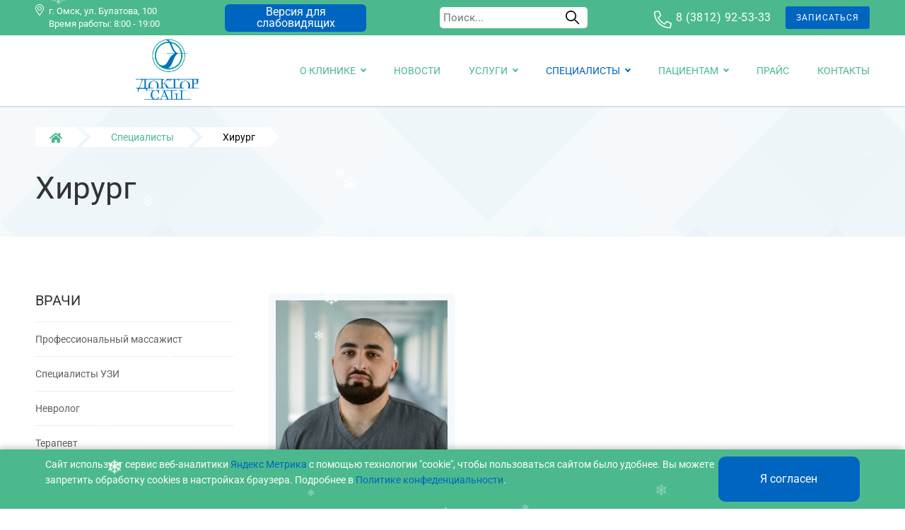

--- FILE ---
content_type: text/html; charset=UTF-8
request_url: https://doctorsash.ru/specialists/xirurg/
body_size: 84147
content:
<!DOCTYPE html>
<html lang="ru">
    <head>
        <meta charset="utf-8">
<title>Хирурги клиники Доктор САШ - точность и профессионализм | Доктор САШ</title>
<base href="https://doctorsash.ru/">
<meta name="description" content="Выберите квалифицированного хирурга в клинике Доктор САШ. Высокотехнологичные операции и забота о пациентах на всех этапах лечения">
<meta name="keywords" content="хирург, хирургические операции, хирурги Доктор САШ, консультация хирурга, медицинские услуги хирургии, профессиональные хирурги">
<meta name="robots" content="index,follow">
<meta http-equiv="X-UA-Compatible" content="IE=edge">
<meta name="viewport" content="width=device-width, initial-scale=1.0, maximum-scale=1.0, user-scalable=no"> 
<link rel="icon" type="image/png" href="/favicon.png">
<meta name="theme-color" content="#fff">
<link rel="stylesheet" media="all" href="/assets/template/css/style.css" />
<link rel="stylesheet" media="all" href="/assets/template/css/Bortcss.css"/>
<!--<script src="https://cdnjs.cloudflare.com/ajax/libs/xlsx/0.17.0/xlsx.full.min.js"></script> -->
<script src="https://smartcaptcha.yandexcloud.net/captcha.js" defer></script>
<script src="/assets/template/js/Bortscript.js"></script>
<meta property="og:title" content="Хирурги клиники Доктор САШ - точность и профессионализм">
<meta property="og:site_name" content="Доктор САШ">
<meta property="og:url" content="https://doctorsash.ru/specialists/xirurg/">
<meta property="og:description" content="Выберите квалифицированного хирурга в клинике Доктор САШ. Высокотехнологичные операции и забота о пациентах на всех этапах лечения">
<meta property="og:image" content="/images/site/opengraph.png">
<meta property="og:type" content="website">
<script defer src="https://api.statisto.ru/script/jZHzlubmHQq6hEFJqdm3.js"></script>
<script src="//code.jivo.ru/widget/EGdLOU0uiG" async></script>
<!-- Top.Mail.Ru counter -->
<script>
var _tmr = window._tmr || (window._tmr = []);
_tmr.push({id: "3393797", type: "pageView", start: (new Date()).getTime()});
(function (d, w, id) {
  if (d.getElementById(id)) return;
  var ts = d.createElement("script"); ts.type = "text/javascript"; ts.async = true; ts.id = id;
  ts.src = "https://top-fwz1.mail.ru/js/code.js";
  var f = function () {var s = d.getElementsByTagName("script")[0]; s.parentNode.insertBefore(ts, s);};
  if (w.opera == "[object Opera]") { d.addEventListener("DOMContentLoaded", f, false); } else { f(); }
})(document, window, "tmr-code");
</script>
<noscript><div><img src="https://top-fwz1.mail.ru/counter?id=3393797;js=na" style="position:absolute;left:-9999px;" alt="Top.Mail.Ru" /></div></noscript>
<!-- /Top.Mail.Ru counter -->
<link rel="apple-touch-icon" sizes="152x152" href="/apple-touch-icon.png">
<link rel="icon" type="image/png" sizes="32x32" href="/favicon-32x32.png">
<link rel="icon" type="image/png" sizes="16x16" href="/favicon-16x16.png">
<link rel="manifest" href="/site.webmanifest">
<link rel="mask-icon" href="/safari-pinned-tab.svg" color="#5bbad5">
<meta name="msapplication-TileColor" content="#da532c">
<meta name="theme-color" content="#ffffff">
<!-- Yandex.Metrika counter -->
<script >
   (function(m,e,t,r,i,k,a){m[i]=m[i]||function(){(m[i].a=m[i].a||[]).push(arguments)};
   m[i].l=1*new Date();
   for (var j = 0; j < document.scripts.length; j++) {if (document.scripts[j].src === r) { return; }}
   k=e.createElement(t),a=e.getElementsByTagName(t)[0],k.async=1,k.src=r,a.parentNode.insertBefore(k,a)})
   (window, document, "script", "https://mc.yandex.ru/metrika/tag.js", "ym");

   ym(94767500, "init", {
        clickmap:true,
        trackLinks:true,
        accurateTrackBounce:true,
        webvisor:true,
        ecommerce:"dataLayer"
   });
</script>
<noscript><div><img src="https://mc.yandex.ru/watch/94767500" style="position:absolute; left:-9999px;" alt="" /></div></noscript>
<!-- /Yandex.Metrika counter -->

<!-- Google tag (gtag.js) -->
<script async src="https://www.googletagmanager.com/gtag/js?id=G-01K5RDSDHT"></script>
<script>
  window.dataLayer = window.dataLayer || [];
  function gtag(){dataLayer.push(arguments);}
  gtag('js', new Date());

  gtag('config', 'G-01K5RDSDHT');
</script>

<link rel="apple-touch-icon" sizes="152x152" href="/apple-touch-icon.png">
<script>!function(){var t=document.createElement("script");t.type="text/javascript",t.async=!0,t.src='https://vk.com/js/api/openapi.js?169',t.onload=function(){VK.Retargeting.Init("VK-RTRG-1778490-aN7pi"),VK.Retargeting.Hit()},document.head.appendChild(t)}();</script><noscript><img src="https://vk.com/rtrg?p=VK-RTRG-1778490-aN7pi" style="position:fixed; left:-999px;" alt=""/></noscript>

    <link rel="canonical" href="https://doctorsash.ru/specialists/xirurg/"/>
</head>
    <body class="base-template ">
        <div class="mobile-menu" id="mobmenu">   
    <div class="mobile-menu-inner">
        <ul class=""><li class="first"><a href="about/" >О клинике</a><ul class=""><li class="first"><a href="about/liczenzii" >Лицензия</a></li><li><a href="about/dokumentyi" >Документы</a></li><li><a href="about/rekvizityi" >Реквизиты</a></li><li class="last"><a href="about/vakansii/" >Вакансии</a><ul class=""><li class="first"><a href="about/vakansii/vakansiya-vracha-nefrologa" >Вакансия врача Нефролога</a></li><li><a href="about/vakansii/gematologa" >Вакансия врача Гематолога</a></li><li><a href="about/vakansii/vakansiya-vracha-kardiologa" >Вакансия врача Кардиолога</a></li><li><a href="about/vakansii/vakansiya-mediczinskaya-sestra-funkczionalnoj-diagnostiki" >Вакансия Медицинская сестра функциональной диагностики</a></li><li><a href="about/vakansii/administrator" >Вакансия Администратора</a></li><li class="last"><a href="about/vakansii/vakansiya-vracha-sosudistogo-xirurga" >Вакансия врача сосудистого хирурга</a></li></ul></li></ul></li><li><a href="news/" >Новости</a></li><li><a href="service/" >Услуги</a><ul class=""><li class="first"><a href="service/laboratornaya-diagnostika/" >Лабораторная диагностика</a><ul class=""><li class="first"><a href="service/laboratornaya-diagnostika/bioximiya-krovi" >Биохимия крови</a></li><li><a href="service/laboratornaya-diagnostika/vitaminyi" >Анализы на витамины</a></li><li><a href="service/laboratornaya-diagnostika/gormonyi" >Исследование гормонов: оценка гормонов половых и роста</a></li><li><a href="service/laboratornaya-diagnostika/gemostaz" >Гемостаз и свертываемость крови</a></li><li><a href="service/laboratornaya-diagnostika/gematologiya" >Гемостаз и свертываемость крови</a></li><li><a href="service/laboratornaya-diagnostika/izoserologiya" >Изосерология</a></li><li><a href="service/laboratornaya-diagnostika/issledovaniya-mochi" >Исследования мочи</a></li><li><a href="service/laboratornaya-diagnostika/issledovanie-kala" >Исследование кала</a></li><li><a href="service/laboratornaya-diagnostika/infekczionnyie-zabolevaniya" >Инфекционные заболевания и диагностика</a></li><li><a href="service/laboratornaya-diagnostika/dnk-testirovanie-na-rodstvo" >ДНК — тестирование на родство</a></li><li class="last"><a href="service/laboratornaya-diagnostika/onkomarkeryi" data-tag="new">Онкомаркеры и диагностика онкологии</a></li></ul></li><li class="active"><a href="specialists/" >Приём врачей</a><ul class=""><li class="first"><a href="specialists/nevrolog/" >Неврологические заболевания и лечение</a></li><li><a href="specialists/terapev/" >Терапевт</a></li><li><a href="specialists/dermatovenerolog/" >Травматолог - ортопед</a></li><li><a href="/vrachi/gastroenterolog" >Гастроэнтеролог</a></li><li><a href="specialists/ophthalmolog/" >Офтальмолог</a></li><li><a href="specialists/revmatolog/" >Ревматолог</a></li><li class="active"><a href="specialists/xirurg/" >Торакальный хирург</a></li><li><a href="specialists/urolog/" >Уролог</a></li><li><a href="specialists/pulmonolog/" >Пульмонолог</a></li><li><a href="specialists/dermatovenerolog/" >Дерматолог</a></li><li><a href="specialists/psixiatr-narkolog/" >Психотерапевт</a></li><li><a href="specialists/endokrinolog/" >Эндокринолог</a></li><li class="last"><a href="specialists/akusher-ginekolog/" >Гинеколог</a></li></ul></li><li><a href="service/fizioterapiya-i-massazh/" >Физиотерапия и массаж</a><ul class=""><li class="first"><a href="service/fizioterapiya-i-massazh/fizioterapiya" >Физиотерапия</a></li><li><a href="service/fizioterapiya-i-massazh/massazh" >Общий массаж взрослых</a></li><li><a href="service/fizioterapiya-i-massazh/massazh-golovyi" >Массаж головы</a></li><li><a href="service/fizioterapiya-i-massazh/massazh-spinyi" >Массаж спины</a></li><li class="last"><a href="service/fizioterapiya-i-massazh/massazh-shei" >Массаж шеи</a></li></ul></li><li><a href="service/uzi/" >УЗИ</a><ul class=""><li class="first"><a href="service/uzi/uzi-organov-bryushnoj-polosti" data-tag="action">УЗИ органов брюшной полости</a></li><li><a href="service/uzi/uzi-sustavov" >УЗИ суставов</a></li><li><a href="service/uzi/uzi-organov-malogo-taza" >УЗИ органов малого таза</a></li><li class="last"><a href="service/uzi/uzi-zhelez" >УЗИ желез</a></li></ul></li><li><a href="service/funkczionalnaya-diagnostika/" >Функциональная Диагностика</a><ul class=""><li class="first"><a href="service/funkczionalnaya-diagnostika/kopiya-mediczinskie-profosmotryi-i-medknizhki-dlya-sotrudnikov" >ЭХО КГ</a></li><li><a href="service/funkczionalnaya-diagnostika/ekg" >ЭКГ</a></li><li class="last"><a href="service/funkczionalnaya-diagnostika/dupleksnoe-skanirovanie-sosudov" >Дуплексное сканирование сосудов</a></li></ul></li><li><a href="service/pomoshh-na-domu/" >Помощь на дому</a><ul class=""><li class="first"><a href="service/pomoshh-na-domu/vyizov-vracha-na-dom" >Вызов врача на дом</a></li><li><a href="service/pomoshh-na-domu/vyizov-medsestryi-na-dom" >Вызов медсестры на дом</a></li><li><a href="service/pomoshh-na-domu/diagnostika-na-domu/" >Диагностика на дому</a></li><li><a href="service/pomoshh-na-domu/lechenie-na-domu" >Лечение на дому</a></li><li class="last"><a href="service/pomoshh-na-domu/vyizov-terapevta-na-dom-v-omske-osmotr-i-diagnostika" >Вызов терапевта на дом в Омске: осмотр и диагностика</a></li></ul></li><li><a href="service/proczedurnyij-kabinet/" >Процедурный кабинет</a><ul class=""><li class="first"><a href="service/proczedurnyij-kabinet/vnutrimyishechnyie-inekczii" >Внутримышечные инъекции</a></li><li><a href="service/proczedurnyij-kabinet/vnutrivennoe-vvedenie-venoznaya-inekcziya" >Внутривенное введение (венозная инъекция)</a></li><li class="last"><a href="service/proczedurnyij-kabinet/vnutrivennoe-vlivanie" >Внутривенное вливание</a></li></ul></li><li><a href="service/plazmoterapiya/" >Плазмотерапия</a><ul class=""><li class="first"><a href="service/plazmoterapiya/plazmoterapiya-sustavov" >Плазмотерапия суставов</a></li></ul></li><li class="last"><a href="service/medosmotr-yuridicheskix-licz/" >Услуги для юридических лиц</a><ul class=""><li class="first"><a href="service/medosmotr-yuridicheskix-licz/mediczinskie-profosmotryi-i-medknizhki-dlya-sotrudnikov" >Медицинские профосмотры и медкнижки для сотрудников</a></li></ul></li></ul></li><li class="active"><a href="specialists/" data-menusize="special">Специалисты</a><ul class=""><li class="first"><a href="specialists/professionalnyj-massazhist" >Профессиональный массажист</a><ul class=""><li class="first"><a href="specialists/professionalnyj-massazhist/klimova-antonina-nikolaevna" >Климова Антонина Николаевна</a></li></ul></li><li><a href="specialists/speczialistyi-uzi/" >Специалисты УЗИ</a><ul class=""><li class="first"><a href="specialists/speczialistyi-uzi/gubina-oksana-aleksandrovna" >Губина Оксана Александровна</a></li><li><a href="specialists/speczialistyi-uzi/proskurina-svetlana-vasilevna" >Проскурина Светлана Васильевна</a></li><li class="last"><a href="specialists/speczialistyi-uzi/kuzmina-olga-fedorovna" >Кузьмина Ольга Федоровна</a></li></ul></li><li><a href="specialists/nevrolog/" >Невролог</a><ul class=""><li class="first"><a href="specialists/nevrolog/kamshilina-natalya-anatolevna" >Камшилина Наталья Анатольевна</a></li></ul></li><li><a href="specialists/terapev/" >Терапевт</a><ul class=""><li class="first"><a href="specialists/terapev/karimov-nail-rafkatovich" >Наиль Рафкатович Каримов</a></li></ul></li><li><a href="specialists/urolog/" >Уролог</a><ul class=""><li class="first"><a href="specialists/urolog/repin-evgenij-viktorovich" >Репин Евгений Викторович</a></li><li class="last"><a href="specialists/urolog/belikov-valerij-borisovich" >Беликов Валерий Борисович</a></li></ul></li><li><a href="specialists/kardiolog/" >Кардиолог</a></li><li><a href="specialists/dermatovenerolog/" >Дерматовенеролог</a><ul class=""><li class="first"><a href="specialists/dermatovenerolog/gut-svetlana-vladimirovna" >Гут Светлана Владимировна</a></li></ul></li><li><a href="specialists/gastroenterolog/" >Гастроэнтеролог</a><ul class=""><li class="first"><a href="specialists/gastroenterolog/bikbavova-rufsida-kasymovna" >Бикбавова Руфсида Касымовна</a></li></ul></li><li><a href="specialists/ophthalmolog/" >Офтальмолог</a><ul class=""><li class="first"><a href="specialists/ophthalmolog/krasnogorova-elena-nikolaevna" >Красногорова Елена Николаевна</a></li></ul></li><li class="active"><a href="specialists/xirurg/" >Хирург</a><ul class=""><li class="first"><a href="specialists/xirurg/vagran-nelson-zargaryan" >Заргарян Нелсон Ваграмович</a></li></ul></li><li><a href="specialists/akusher-ginekolog/" >Акушер-гинеколог</a><ul class=""><li class="first"><a href="specialists/akusher-ginekolog/seremina-alla-vasilevna" >Серемина Алла Васильевна</a></li><li class="last"><a href="specialists/akusher-ginekolog/olga-fedorovna-kuzmina" >Ольга Федоровна Кузьмина</a></li></ul></li><li><a href="specialists/psixiatr-narkolog/" >Психиатр - нарколог</a></li><li><a href="specialists/revmatolog/" >Ревматолог</a><ul class=""><li class="first"><a href="specialists/revmatolog/kanevskaya-irina-viktorovna" >Каневская Ирина Викторовна</a></li></ul></li><li><a href="specialists/travmatolog-ortoped/" >Травматолог-ортопед</a><ul class=""><li class="first"><a href="specialists/travmatolog-ortoped/lifanov-andrej-viktorovich" >Лифанов Андрей Викторович</a></li><li class="last"><a href="specialists/travmatolog-ortoped/vozchikov-maksim-anatolevich" >Возчиков Максим Анатольевич</a></li></ul></li><li><a href="specialists/profpatolog/" >Профпатолог</a><ul class=""><li class="first"><a href="specialists/profpatolog/karimov-nail-rafkatovich" >Каримов Наиль Рафкатович</a></li></ul></li><li><a href="specialists/pulmonolog/" >Пульмонолог</a><ul class=""><li class="first"><a href="specialists/pulmonolog/karimov-marsel-nailevich" >Каримов Марсель Наильевич</a></li><li class="last"><a href="specialists/pulmonolog/mamaeva-tatyana-magomadovna" >Мамаева Татьяна Магамадовна</a></li></ul></li><li><a href="specialists/otolaringolog/" >Отоларинголог</a></li><li class="last"><a href="specialists/endokrinolog/" >Эндокринолог</a><ul class=""><li class="first"><a href="specialists/endokrinolog/chabanova-olga-vasilevna" >Чабанова Ольга Васильевна</a></li></ul></li></ul></li><li><a href="paczientam/" >Пациентам</a><ul class=""><li class="first"><a href="paczientam/pamyatka-dlya-profosmotrov" >Памятка для профосмотров</a></li><li><a href="paczientam/pamyatka-dlya-konsultativnogo-priema" >Памятка для консультативного приема</a></li><li><a href="paczientam/raspisanie-vrachej" >Расписание врачей</a></li><li><a href="paczientam/vyichet-na-lechenie-ili-kak-vernut-ndfl" >Вычет на лечение или как вернуть НДФЛ</a></li><li class="last"><a href="paczientam/stati/" >Статьи</a><ul class=""><li class="first"><a href="paczientam/stati/akusherstvo-i-ginekologiya/" >Акушерство и гинекология</a></li><li><a href="paczientam/stati/allergologiya-i-immunologiya/" >Аллергология и иммунология</a></li><li><a href="paczientam/stati/gastroenterologiya/" >Гастроэнтерология</a></li><li><a href="paczientam/stati/gematologiya" >Гематология</a></li><li><a href="paczientam/stati/genetika" >Генетика</a></li><li><a href="paczientam/stati/dietologiya" >Диетология</a></li><li><a href="paczientam/stati/dermatologiya" >Дерматология</a></li><li><a href="paczientam/stati/infekczionnyie-zabolevaniya" >Инфекционные заболевания</a></li><li><a href="paczientam/stati/kardiologiya" >Кардиология</a></li><li><a href="paczientam/stati/nevrologiya" >Неврология</a></li><li><a href="paczientam/stati/onkologiya" >Онкология</a></li><li><a href="paczientam/stati/oftalmologiya" >Офтальмология</a></li><li><a href="paczientam/stati/otorinolaringologiya" >Оториноларингология</a></li><li><a href="paczientam/stati/pulmonologiya/" >Пульмонология</a></li><li><a href="paczientam/stati/psixologiya" >Психология</a></li><li><a href="paczientam/stati/pediatriya" >Педиатрия</a></li><li><a href="paczientam/stati/psixiatriya" >Психиатрия</a></li><li><a href="paczientam/stati/revmatologiya" >Ревматология</a></li><li><a href="paczientam/stati/stomatologiya" >Стоматология</a></li><li><a href="paczientam/stati/terapiya" >Терапия</a></li><li><a href="paczientam/stati/urologiya" >Урология</a></li><li><a href="paczientam/stati/xirurgiya" >Хирургия</a></li><li><a href="paczientam/stati/endokrinologiya" >Эндокринология</a></li><li><a href="paczientam/stati/funkczionalnaya-diagnostika" >Функциональная диагностика</a></li><li class="last"><a href="paczientam/stati/farmakologiya/" >Фармакология</a></li></ul></li></ul></li><li><a href="czenyi" >Прайс</a></li><li class="last"><a href="kontaktyi" >Контакты</a></li></ul>
    </div>
            <form class="header_search mob_search simplesearch-search-form" action="sluzhebnoe/search" method="get">
    <fieldset>
        <input type="text" name="search" id="search" placeholder="Поиск..." value="" />
        <input type="hidden" name="id" value="112" />

        <input type="submit" class="search_btn" value=""/>
    </fieldset>
</form>
    <div class="mob-menu-contacts">
        <div class="collback-item">
            <a href="#callback" class="btn block">Заказать звонок</a>
        </div>
        
            <div class="address-item">
                <svg aria-hidden="true" focusable="false" data-prefix="fal" data-icon="map-marker-alt" role="img" xmlns="http://www.w3.org/2000/svg" viewBox="0 0 384 512" class="svg-inline--fa fa-map-marker-alt fa-w-12 fa-2x"><path fill="currentColor" d="M192 96c-52.935 0-96 43.065-96 96s43.065 96 96 96 96-43.065 96-96-43.065-96-96-96zm0 160c-35.29 0-64-28.71-64-64s28.71-64 64-64 64 28.71 64 64-28.71 64-64 64zm0-256C85.961 0 0 85.961 0 192c0 77.413 26.97 99.031 172.268 309.67 9.534 13.772 29.929 13.774 39.465 0C357.03 291.031 384 269.413 384 192 384 85.961 298.039 0 192 0zm0 473.931C52.705 272.488 32 256.494 32 192c0-42.738 16.643-82.917 46.863-113.137S149.262 32 192 32s82.917 16.643 113.137 46.863S352 149.262 352 192c0 64.49-20.692 80.47-160 281.931z" class=""></path></svg>
                <span>г. Омск, ул. Булатова, 100</span>
            </div>
        
        
            <div class="item-phone">
                <svg aria-hidden="true" focusable="false" data-prefix="fal" data-icon="phone-alt" role="img" xmlns="http://www.w3.org/2000/svg" viewBox="0 0 512 512" class="svg-inline--fa fa-phone-alt fa-w-16 fa-2x"><path fill="currentColor" d="M493.09 351.3L384.7 304.8a31.36 31.36 0 0 0-36.5 8.9l-44.1 53.9A350 350 0 0 1 144.5 208l53.9-44.1a31.35 31.35 0 0 0 8.9-36.49l-46.5-108.5A31.33 31.33 0 0 0 125 .81L24.2 24.11A31.05 31.05 0 0 0 0 54.51C0 307.8 205.3 512 457.49 512A31.23 31.23 0 0 0 488 487.7L511.19 387a31.21 31.21 0 0 0-18.1-35.7zM456.89 480C222.4 479.7 32.3 289.7 32.1 55.21l99.6-23 46 107.39-72.8 59.5C153.3 302.3 209.4 358.6 313 407.2l59.5-72.8 107.39 46z" class=""></path></svg>
                <a href="tel:83812925333">8 (3812) 92-53-33</a>
            </div>
        
        
        
        
        
        
        <div class="item-email">
            <svg aria-hidden="true" focusable="false" data-prefix="fal" data-icon="envelope-open-text" role="img" xmlns="http://www.w3.org/2000/svg" viewBox="0 0 512 512" class="svg-inline--fa fa-envelope-open-text fa-w-16 fa-2x"><path d="M352 248v-16c0-4.42-3.58-8-8-8H168c-4.42 0-8 3.58-8 8v16c0 4.42 3.58 8 8 8h176c4.42 0 8-3.58 8-8zm-184-56h176c4.42 0 8-3.58 8-8v-16c0-4.42-3.58-8-8-8H168c-4.42 0-8 3.58-8 8v16c0 4.42 3.58 8 8 8zm326.59-27.48c-1.98-1.63-22.19-17.91-46.59-37.53V96c0-17.67-14.33-32-32-32h-46.47c-4.13-3.31-7.71-6.16-10.2-8.14C337.23 38.19 299.44 0 256 0c-43.21 0-80.64 37.72-103.34 55.86-2.53 2.01-6.1 4.87-10.2 8.14H96c-17.67 0-32 14.33-32 32v30.98c-24.52 19.71-44.75 36.01-46.48 37.43A48.002 48.002 0 0 0 0 201.48V464c0 26.51 21.49 48 48 48h416c26.51 0 48-21.49 48-48V201.51c0-14.31-6.38-27.88-17.41-36.99zM256 32c21.77 0 44.64 16.72 63.14 32H192.9c18.53-15.27 41.42-32 63.1-32zM96 96h320v173.35c-32.33 26-65.3 52.44-86.59 69.34-16.85 13.43-50.19 45.68-73.41 45.31-23.21.38-56.56-31.88-73.41-45.32-21.29-16.9-54.24-43.33-86.59-69.34V96zM32 201.48c0-4.8 2.13-9.31 5.84-12.36 1.24-1.02 11.62-9.38 26.16-21.08v75.55c-11.53-9.28-22.51-18.13-32-25.78v-16.33zM480 464c0 8.82-7.18 16-16 16H48c-8.82 0-16-7.18-16-16V258.91c42.75 34.44 99.31 79.92 130.68 104.82 20.49 16.36 56.74 52.53 93.32 52.26 36.45.26 72.27-35.46 93.31-52.26C380.72 338.8 437.24 293.34 480 258.9V464zm0-246.19c-9.62 7.75-20.27 16.34-32 25.79v-75.54c14.44 11.62 24.8 19.97 26.2 21.12 3.69 3.05 5.8 7.54 5.8 12.33v16.3z" class=""></path></svg>
            <a href="mailto:info@doctorsash.ru">info@doctorsash.ru</a>
        </div>
        
        
        
        <div class="item-email">
            <svg aria-hidden="true" focusable="false" data-prefix="fal" data-icon="envelope-open-text" role="img" xmlns="http://www.w3.org/2000/svg" viewBox="0 0 512 512" class="svg-inline--fa fa-envelope-open-text fa-w-16 fa-2x"><path d="M352 248v-16c0-4.42-3.58-8-8-8H168c-4.42 0-8 3.58-8 8v16c0 4.42 3.58 8 8 8h176c4.42 0 8-3.58 8-8zm-184-56h176c4.42 0 8-3.58 8-8v-16c0-4.42-3.58-8-8-8H168c-4.42 0-8 3.58-8 8v16c0 4.42 3.58 8 8 8zm326.59-27.48c-1.98-1.63-22.19-17.91-46.59-37.53V96c0-17.67-14.33-32-32-32h-46.47c-4.13-3.31-7.71-6.16-10.2-8.14C337.23 38.19 299.44 0 256 0c-43.21 0-80.64 37.72-103.34 55.86-2.53 2.01-6.1 4.87-10.2 8.14H96c-17.67 0-32 14.33-32 32v30.98c-24.52 19.71-44.75 36.01-46.48 37.43A48.002 48.002 0 0 0 0 201.48V464c0 26.51 21.49 48 48 48h416c26.51 0 48-21.49 48-48V201.51c0-14.31-6.38-27.88-17.41-36.99zM256 32c21.77 0 44.64 16.72 63.14 32H192.9c18.53-15.27 41.42-32 63.1-32zM96 96h320v173.35c-32.33 26-65.3 52.44-86.59 69.34-16.85 13.43-50.19 45.68-73.41 45.31-23.21.38-56.56-31.88-73.41-45.32-21.29-16.9-54.24-43.33-86.59-69.34V96zM32 201.48c0-4.8 2.13-9.31 5.84-12.36 1.24-1.02 11.62-9.38 26.16-21.08v75.55c-11.53-9.28-22.51-18.13-32-25.78v-16.33zM480 464c0 8.82-7.18 16-16 16H48c-8.82 0-16-7.18-16-16V258.91c42.75 34.44 99.31 79.92 130.68 104.82 20.49 16.36 56.74 52.53 93.32 52.26 36.45.26 72.27-35.46 93.31-52.26C380.72 338.8 437.24 293.34 480 258.9V464zm0-246.19c-9.62 7.75-20.27 16.34-32 25.79v-75.54c14.44 11.62 24.8 19.97 26.2 21.12 3.69 3.05 5.8 7.54 5.8 12.33v16.3z" class=""></path></svg>
            <a href="mailto:registratura@doctorsash.ru">registratura@doctorsash.ru</a>
        </div>
        
        
        
        <div class="item-schedule">
            <svg aria-hidden="true" focusable="false" data-prefix="fal" data-icon="clock" role="img" xmlns="http://www.w3.org/2000/svg" viewBox="0 0 512 512" class="svg-inline--fa fa-clock fa-w-16 fa-2x"><path d="M256 8C119 8 8 119 8 256s111 248 248 248 248-111 248-248S393 8 256 8zm216 248c0 118.7-96.1 216-216 216-118.7 0-216-96.1-216-216 0-118.7 96.1-216 216-216 118.7 0 216 96.1 216 216zm-148.9 88.3l-81.2-59c-3.1-2.3-4.9-5.9-4.9-9.7V116c0-6.6 5.4-12 12-12h14c6.6 0 12 5.4 12 12v146.3l70.5 51.3c5.4 3.9 6.5 11.4 2.6 16.8l-8.2 11.3c-3.9 5.3-11.4 6.5-16.8 2.6z" class=""></path></svg>
            <span>
                Время работы: 8:00 - 19:00
            </span>
        </div>
        
        
        <div class="social-links">
            
                <a href="​​​​​​​https://vk.com/doctor.sash" class="vk" target="_blank">
                    <svg width="23" aria-hidden="true" focusable="false" data-prefix="fab" data-icon="vk" role="img" xmlns="http://www.w3.org/2000/svg" viewBox="0 0 576 512" class="svg-inline--fa fa-vk fa-w-18 fa-2x"><path fill="currentColor" d="M545 117.7c3.7-12.5 0-21.7-17.8-21.7h-58.9c-15 0-21.9 7.9-25.6 16.7 0 0-30 73.1-72.4 120.5-13.7 13.7-20 18.1-27.5 18.1-3.7 0-9.4-4.4-9.4-16.9V117.7c0-15-4.2-21.7-16.6-21.7h-92.6c-9.4 0-15 7-15 13.5 0 14.2 21.2 17.5 23.4 57.5v86.8c0 19-3.4 22.5-10.9 22.5-20 0-68.6-73.4-97.4-157.4-5.8-16.3-11.5-22.9-26.6-22.9H38.8c-16.8 0-20.2 7.9-20.2 16.7 0 15.6 20 93.1 93.1 195.5C160.4 378.1 229 416 291.4 416c37.5 0 42.1-8.4 42.1-22.9 0-66.8-3.4-73.1 15.4-73.1 8.7 0 23.7 4.4 58.7 38.1 40 40 46.6 57.9 69 57.9h58.9c16.8 0 25.3-8.4 20.4-25-11.2-34.9-86.9-106.7-90.3-111.5-8.7-11.2-6.2-16.2 0-26.2.1-.1 72-101.3 79.4-135.6z" class=""></path></svg>
                </a>
            
            
                <a href="https://ok.ru/group/70000003894349" class="ok" target="_blank">
                    <svg height="19" style="enable-background:new 0 0 512 512;" version="1.1" viewBox="0 0 512 512" width="512px" xml:space="preserve" xmlns="http://www.w3.org/2000/svg" xmlns:xlink="http://www.w3.org/1999/xlink"><g id="_x35_9-odnoklassniki"><g><g><g><path d="M256,255.996c65.789,0,119.301-53.648,119.301-119.627C375.301,70.397,321.789,16.75,256,16.75      c-65.793,0-119.302,53.647-119.302,119.619C136.698,202.348,190.207,255.996,256,255.996L256,255.996z M256,76.557      c32.896,0,59.648,26.827,59.648,59.812c0,32.986-26.752,59.816-59.648,59.816c-32.898,0-59.654-26.83-59.654-59.816      C196.346,103.384,223.102,76.557,256,76.557L256,76.557z M256,76.557" style="fill:#339D9D;"/><path d="M414.193,252.676c-11.662-11.696-30.516-11.696-42.174,0      c-63.945,64.116-168.037,64.116-232.011,0c-11.658-11.696-30.512-11.696-42.174,0c-11.662,11.69-11.662,30.596,0,42.319      c37.102,37.199,84.134,58.407,132.632,63.932l-85.031,85.265c-11.658,11.694-11.658,30.592,0,42.286      c11.664,11.696,30.51,11.696,42.173,0L256,417.906l68.391,68.571c5.818,5.832,13.447,8.769,21.084,8.769      s15.268-2.937,21.084-8.769c11.662-11.694,11.662-30.592,0-42.286l-85.031-85.265c48.496-5.524,95.531-26.732,132.633-63.932      C425.824,283.295,425.824,264.366,414.193,252.676L414.193,252.676z M414.193,252.676" style="fill:#339D9D;"/></g></g></g></g><g id="Layer_1"/></svg>
                </a>
             
             
        </div>
    </div>
</div>
<div class="overlay"></div>

<div class="main-wrapper">
    <div class="header-wrapper">
        <div class="header-panel relative">
            <div class="container">
                <div class="header-panel-inner">
                    <div class="header-address hidden-xs">
                        
                        <div class="header-address-inner">
                            <svg aria-hidden="true" focusable="false" data-prefix="fal" data-icon="map-marker-alt" role="img" xmlns="http://www.w3.org/2000/svg" viewBox="0 0 384 512" class="svg-inline--fa fa-map-marker-alt fa-w-12 fa-2x"><path fill="currentColor" d="M192 96c-52.935 0-96 43.065-96 96s43.065 96 96 96 96-43.065 96-96-43.065-96-96-96zm0 160c-35.29 0-64-28.71-64-64s28.71-64 64-64 64 28.71 64 64-28.71 64-64 64zm0-256C85.961 0 0 85.961 0 192c0 77.413 26.97 99.031 172.268 309.67 9.534 13.772 29.929 13.774 39.465 0C357.03 291.031 384 269.413 384 192 384 85.961 298.039 0 192 0zm0 473.931C52.705 272.488 32 256.494 32 192c0-42.738 16.643-82.917 46.863-113.137S149.262 32 192 32s82.917 16.643 113.137 46.863S352 149.262 352 192c0 64.49-20.692 80.47-160 281.931z" class=""></path></svg>
                            <a href="kontaktyi">г. Омск, ул. Булатова, 100</a>
                        </div>
                        
                        
                        <div class="header-schedule">
                            Время работы: 8:00 - 19:00
                        </div>
                        
                    </div>
        <a href="set-theme/vision" title="Установить версию для слабовидящих" class="cta-button accessibility-button">Версия для слабовидящих</a>
        <form class="header_search simplesearch-search-form" action="sluzhebnoe/search" method="get">
    <fieldset>
        <input type="text" name="search" id="search" placeholder="Поиск..." value="" />
        <input type="hidden" name="id" value="112" />

        <input type="submit" class="search_btn" value=""/>
    </fieldset>
</form>

                    <div class="h-panel-right">
                        <div>
                            
                            <span class="header-tel">
                                <svg aria-hidden="true" focusable="false" data-prefix="fal" data-icon="phone-alt" role="img" xmlns="http://www.w3.org/2000/svg" viewBox="0 0 512 512" class="svg-inline--fa fa-phone-alt fa-w-16 fa-2x"><path fill="currentColor" d="M493.09 351.3L384.7 304.8a31.36 31.36 0 0 0-36.5 8.9l-44.1 53.9A350 350 0 0 1 144.5 208l53.9-44.1a31.35 31.35 0 0 0 8.9-36.49l-46.5-108.5A31.33 31.33 0 0 0 125 .81L24.2 24.11A31.05 31.05 0 0 0 0 54.51C0 307.8 205.3 512 457.49 512A31.23 31.23 0 0 0 488 487.7L511.19 387a31.21 31.21 0 0 0-18.1-35.7zM456.89 480C222.4 479.7 32.3 289.7 32.1 55.21l99.6-23 46 107.39-72.8 59.5C153.3 302.3 209.4 358.6 313 407.2l59.5-72.8 107.39 46z" class=""></path></svg>
                                <a href="tel:83812925333">8 (3812) 92-53-33</a>
                            </span> 
                            
                            
                            
                        </div>
                        
                        <a href="paczientam/raspisanie-vrachej" class="scrollto header_making_an_appointment_btn">Записаться</a>
                    </div>
                </div>
            </div>
        </div>
        <div class="container vision_menu">
            <div class="header relative">
                
                <div class="logo">
                    <a href="https://doctorsash.ru/">
                        <picture>
                            <source srcset="/images/logo.png 1x,/images/logo.png 2x">
                            <img src="/images/logo.png" alt="Доктор САШ" loading="lazy">
                        </picture>
                    </a>
                </div>
                
                 
                <!-- Top menu -->
                <div class="top-menu-wrapper">
                    <div class="top-menu visible-md-inline-block visible-lg-inline-block">
                        <ul class=""><li  class="first down" ><a href="about/">О клинике</a><ul class=""><li  class="first" ><a href="about/liczenzii">Лицензия</a></li><li  ><a href="about/dokumentyi">Документы</a></li><li  ><a href="about/rekvizityi">Реквизиты</a></li><li  class="last down" ><a href="about/vakansii/">Вакансии</a><ul class=""><li  class="first" ><a href="about/vakansii/vakansiya-vracha-nefrologa">Вакансия врача Нефролога</a></li><li  ><a href="about/vakansii/gematologa">Вакансия врача Гематолога</a></li><li  ><a href="about/vakansii/vakansiya-vracha-kardiologa">Вакансия врача Кардиолога</a></li><li  ><a href="about/vakansii/vakansiya-mediczinskaya-sestra-funkczionalnoj-diagnostiki">Вакансия Медицинская сестра функциональной диагностики</a></li><li  ><a href="about/vakansii/administrator">Вакансия Администратора</a></li><li  class="last" ><a href="about/vakansii/vakansiya-vracha-sosudistogo-xirurga">Вакансия врача сосудистого хирурга</a></li></ul></li></ul></li><li  ><a href="news/">Новости</a></li><li  class="down" ><a href="service/">Услуги</a><ul class=""><li  class="first down" ><a href="service/laboratornaya-diagnostika/">Лабораторная диагностика</a><ul class=""><li  class="first" ><a href="service/laboratornaya-diagnostika/bioximiya-krovi">Биохимия крови</a></li><li  ><a href="service/laboratornaya-diagnostika/vitaminyi">Анализы на витамины</a></li><li  ><a href="service/laboratornaya-diagnostika/gormonyi">Исследование гормонов: оценка гормонов половых и роста</a></li><li  ><a href="service/laboratornaya-diagnostika/gemostaz">Гемостаз и свертываемость крови</a></li><li  ><a href="service/laboratornaya-diagnostika/gematologiya">Гемостаз и свертываемость крови</a></li><li  ><a href="service/laboratornaya-diagnostika/izoserologiya">Изосерология</a></li><li  ><a href="service/laboratornaya-diagnostika/issledovaniya-mochi">Исследования мочи</a></li><li  ><a href="service/laboratornaya-diagnostika/issledovanie-kala">Исследование кала</a></li><li  ><a href="service/laboratornaya-diagnostika/infekczionnyie-zabolevaniya">Инфекционные заболевания и диагностика</a></li><li  ><a href="service/laboratornaya-diagnostika/dnk-testirovanie-na-rodstvo">ДНК — тестирование на родство</a></li><li  class="last" data-tag="new"><a href="service/laboratornaya-diagnostika/onkomarkeryi">Онкомаркеры и диагностика онкологии</a></li></ul></li><li  class="down active" ><a href="specialists/">Приём врачей</a><ul class=""><li  class="first" ><a href="specialists/nevrolog/">Неврологические заболевания и лечение</a></li><li  ><a href="specialists/terapev/">Терапевт</a></li><li  ><a href="specialists/dermatovenerolog/">Травматолог - ортопед</a></li><li  ><a href="/vrachi/gastroenterolog">Гастроэнтеролог</a></li><li  ><a href="specialists/ophthalmolog/">Офтальмолог</a></li><li  ><a href="specialists/revmatolog/">Ревматолог</a></li><li  class="active" ><a href="specialists/xirurg/">Торакальный хирург</a></li><li  ><a href="specialists/urolog/">Уролог</a></li><li  ><a href="specialists/pulmonolog/">Пульмонолог</a></li><li  ><a href="specialists/dermatovenerolog/">Дерматолог</a></li><li  ><a href="specialists/psixiatr-narkolog/">Психотерапевт</a></li><li  ><a href="specialists/endokrinolog/">Эндокринолог</a></li><li  class="last" ><a href="specialists/akusher-ginekolog/">Гинеколог</a></li></ul></li><li  class="down" ><a href="service/fizioterapiya-i-massazh/">Физиотерапия и массаж</a><ul class=""><li  class="first" ><a href="service/fizioterapiya-i-massazh/fizioterapiya">Физиотерапия</a></li><li  ><a href="service/fizioterapiya-i-massazh/massazh">Общий массаж взрослых</a></li><li  ><a href="service/fizioterapiya-i-massazh/massazh-golovyi">Массаж головы</a></li><li  ><a href="service/fizioterapiya-i-massazh/massazh-spinyi">Массаж спины</a></li><li  class="last" ><a href="service/fizioterapiya-i-massazh/massazh-shei">Массаж шеи</a></li></ul></li><li  class="down" ><a href="service/uzi/">УЗИ</a><ul class=""><li  class="first" data-tag="action"><a href="service/uzi/uzi-organov-bryushnoj-polosti">УЗИ органов брюшной полости</a></li><li  ><a href="service/uzi/uzi-sustavov">УЗИ суставов</a></li><li  ><a href="service/uzi/uzi-organov-malogo-taza">УЗИ органов малого таза</a></li><li  class="last" ><a href="service/uzi/uzi-zhelez">УЗИ желез</a></li></ul></li><li  class="down" ><a href="service/funkczionalnaya-diagnostika/">Функциональная Диагностика</a><ul class=""><li  class="first" ><a href="service/funkczionalnaya-diagnostika/kopiya-mediczinskie-profosmotryi-i-medknizhki-dlya-sotrudnikov">ЭХО КГ</a></li><li  ><a href="service/funkczionalnaya-diagnostika/ekg">ЭКГ</a></li><li  class="last" ><a href="service/funkczionalnaya-diagnostika/dupleksnoe-skanirovanie-sosudov">Дуплексное сканирование сосудов</a></li></ul></li><li  class="down" ><a href="service/pomoshh-na-domu/">Помощь на дому</a><ul class=""><li  class="first" ><a href="service/pomoshh-na-domu/vyizov-vracha-na-dom">Вызов врача на дом</a></li><li  ><a href="service/pomoshh-na-domu/vyizov-medsestryi-na-dom">Вызов медсестры на дом</a></li><li  ><a href="service/pomoshh-na-domu/diagnostika-na-domu/">Диагностика на дому</a></li><li  ><a href="service/pomoshh-na-domu/lechenie-na-domu">Лечение на дому</a></li><li  class="last" ><a href="service/pomoshh-na-domu/vyizov-terapevta-na-dom-v-omske-osmotr-i-diagnostika">Вызов терапевта на дом в Омске: осмотр и диагностика</a></li></ul></li><li  class="down" ><a href="service/proczedurnyij-kabinet/">Процедурный кабинет</a><ul class=""><li  class="first" ><a href="service/proczedurnyij-kabinet/vnutrimyishechnyie-inekczii">Внутримышечные инъекции</a></li><li  ><a href="service/proczedurnyij-kabinet/vnutrivennoe-vvedenie-venoznaya-inekcziya">Внутривенное введение (венозная инъекция)</a></li><li  class="last" ><a href="service/proczedurnyij-kabinet/vnutrivennoe-vlivanie">Внутривенное вливание</a></li></ul></li><li  class="down" ><a href="service/plazmoterapiya/">Плазмотерапия</a><ul class=""><li  class="first" ><a href="service/plazmoterapiya/plazmoterapiya-sustavov">Плазмотерапия суставов</a></li></ul></li><li  class="last down" ><a href="service/medosmotr-yuridicheskix-licz/">Услуги для юридических лиц</a><ul class=""><li  class="first" ><a href="service/medosmotr-yuridicheskix-licz/mediczinskie-profosmotryi-i-medknizhki-dlya-sotrudnikov">Медицинские профосмотры и медкнижки для сотрудников</a></li></ul></li></ul></li><li  class="down active" data-menusize="special"><a href="specialists/">Специалисты</a><ul class=""><li  class="first" ><a href="specialists/professionalnyj-massazhist">Профессиональный массажист</a></li><li  ><a href="specialists/speczialistyi-uzi/">Специалисты УЗИ</a></li><li  ><a href="specialists/nevrolog/">Невролог</a></li><li  ><a href="specialists/terapev/">Терапевт</a></li><li  ><a href="specialists/urolog/">Уролог</a></li><li  ><a href="specialists/kardiolog/">Кардиолог</a></li><li  ><a href="specialists/dermatovenerolog/">Дерматовенеролог</a></li><li  ><a href="specialists/gastroenterolog/">Гастроэнтеролог</a></li><li  ><a href="specialists/ophthalmolog/">Офтальмолог</a></li><li  class="active" ><a href="specialists/xirurg/">Хирург</a></li><li  ><a href="specialists/akusher-ginekolog/">Акушер-гинеколог</a></li><li  ><a href="specialists/psixiatr-narkolog/">Психиатр - нарколог</a></li><li  ><a href="specialists/revmatolog/">Ревматолог</a></li><li  ><a href="specialists/travmatolog-ortoped/">Травматолог-ортопед</a></li><li  ><a href="specialists/profpatolog/">Профпатолог</a></li><li  ><a href="specialists/pulmonolog/">Пульмонолог</a></li><li  ><a href="specialists/otolaringolog/">Отоларинголог</a></li><li  class="last" ><a href="specialists/endokrinolog/">Эндокринолог</a></li></ul></li><li  class="down" ><a href="paczientam/">Пациентам</a><ul class=""><li  class="first" ><a href="paczientam/pamyatka-dlya-profosmotrov">Памятка для профосмотров</a></li><li  ><a href="paczientam/pamyatka-dlya-konsultativnogo-priema">Памятка для консультативного приема</a></li><li  ><a href="paczientam/raspisanie-vrachej">Расписание врачей</a></li><li  ><a href="paczientam/vyichet-na-lechenie-ili-kak-vernut-ndfl">Вычет на лечение или как вернуть НДФЛ</a></li><li  class="last down" ><a href="paczientam/stati/">Статьи</a><ul class=""><li  class="first" ><a href="paczientam/stati/akusherstvo-i-ginekologiya/">Акушерство и гинекология</a></li><li  ><a href="paczientam/stati/allergologiya-i-immunologiya/">Аллергология и иммунология</a></li><li  ><a href="paczientam/stati/gastroenterologiya/">Гастроэнтерология</a></li><li  ><a href="paczientam/stati/gematologiya">Гематология</a></li><li  ><a href="paczientam/stati/genetika">Генетика</a></li><li  ><a href="paczientam/stati/dietologiya">Диетология</a></li><li  ><a href="paczientam/stati/dermatologiya">Дерматология</a></li><li  ><a href="paczientam/stati/infekczionnyie-zabolevaniya">Инфекционные заболевания</a></li><li  ><a href="paczientam/stati/kardiologiya">Кардиология</a></li><li  ><a href="paczientam/stati/nevrologiya">Неврология</a></li><li  ><a href="paczientam/stati/onkologiya">Онкология</a></li><li  ><a href="paczientam/stati/oftalmologiya">Офтальмология</a></li><li  ><a href="paczientam/stati/otorinolaringologiya">Оториноларингология</a></li><li  ><a href="paczientam/stati/pulmonologiya/">Пульмонология</a></li><li  ><a href="paczientam/stati/psixologiya">Психология</a></li><li  ><a href="paczientam/stati/pediatriya">Педиатрия</a></li><li  ><a href="paczientam/stati/psixiatriya">Психиатрия</a></li><li  ><a href="paczientam/stati/revmatologiya">Ревматология</a></li><li  ><a href="paczientam/stati/stomatologiya">Стоматология</a></li><li  ><a href="paczientam/stati/terapiya">Терапия</a></li><li  ><a href="paczientam/stati/urologiya">Урология</a></li><li  ><a href="paczientam/stati/xirurgiya">Хирургия</a></li><li  ><a href="paczientam/stati/endokrinologiya">Эндокринология</a></li><li  ><a href="paczientam/stati/funkczionalnaya-diagnostika">Функциональная диагностика</a></li><li  class="last" ><a href="paczientam/stati/farmakologiya/">Фармакология</a></li></ul></li></ul></li><li  ><a href="czenyi">Прайс</a></li><li  class="last" ><a href="kontaktyi">Контакты</a></li></ul>
                    </div>
                </div>
                <!-- Top menu: end -->
                
                <div class="menu-button hidden-md hidden-lg">
                    <span class="icon-menu-burger">
                        <span class="icon-menu-burger__line"></span>
                    </span>
                </div>
            </div>
        </div>
    </div>
    <div class="header-push"></div>
        
        <div class="team-section blocksection">
           
            <div class="middle-section-header">
                <div class="container">
                    <ul class="breadcrumb"  itemscope="" itemtype="http://schema.org/BreadcrumbList"><li itemscope="" itemprop="itemListElement" itemtype="http://schema.org/ListItem"><a href="/"> <svg aria-hidden="true" focusable="false" data-prefix="fas" data-icon="home" role="img" xmlns="http://www.w3.org/2000/svg" viewBox="0 0 576 512" class="svg-inline--fa fa-home fa-w-18 fa-2x"><path d="M280.37 148.26L96 300.11V464a16 16 0 0 0 16 16l112.06-.29a16 16 0 0 0 15.92-16V368a16 16 0 0 1 16-16h64a16 16 0 0 1 16 16v95.64a16 16 0 0 0 16 16.05L464 480a16 16 0 0 0 16-16V300L295.67 148.26a12.19 12.19 0 0 0-15.3 0zM571.6 251.47L488 182.56V44.05a12 12 0 0 0-12-12h-56a12 12 0 0 0-12 12v72.61L318.47 43a48 48 0 0 0-61 0L4.34 251.47a12 12 0 0 0-1.6 16.9l25.5 31A12 12 0 0 0 45.15 301l235.22-193.74a12.19 12.19 0 0 1 15.3 0L530.9 301a12 12 0 0 0 16.9-1.6l25.5-31a12 12 0 0 0-1.7-16.93z" class=""></path></svg></a><meta itemprop="position" content="1"></li>
<li  itemscope="" itemprop="itemListElement" itemtype="http://schema.org/ListItem"><a href="specialists/" itemprop="item"><span itemprop="name">Специалисты</span></a><meta itemprop="position" content="2" /></li>
<li class="active"  itemscope="" itemprop="itemListElement" itemtype="http://schema.org/ListItem"><span itemprop="name">Хирург</span><meta itemprop="position" content="3"></li></ul>
                    <h1>Хирург</h1>
                    
                </div>
            </div>
            <div class="container">
             <!--    
                
                
                
                <div class="sub-categories">
                    <div class="col">
    <div class="item">
        <a href="specialists/professionalnyj-massazhist" class="absolute"></a>
        <div class="item-title">
            Профессиональный массажист
        </div>
        <div class="item-more-link">
            <span>Узнать подробнее</span>
            <svg id="right-arrow-foward-sign" version="1.1" viewBox="0 0 15.698 8.706" xml:space="preserve" xmlns="http://www.w3.org/2000/svg" xmlns:xlink="http://www.w3.org/1999/xlink"><polygon points="11.354,0 10.646,0.706 13.786,3.853 0,3.853 0,4.853 13.786,4.853 10.646,8 11.354,8.706 15.698,4.353 "/></svg>
        </div>
    </div>
</div>
<div class="col">
    <div class="item">
        <a href="specialists/speczialistyi-uzi/" class="absolute"></a>
        <div class="item-title">
            Специалисты УЗИ
        </div>
        <div class="item-more-link">
            <span>Узнать подробнее</span>
            <svg id="right-arrow-foward-sign" version="1.1" viewBox="0 0 15.698 8.706" xml:space="preserve" xmlns="http://www.w3.org/2000/svg" xmlns:xlink="http://www.w3.org/1999/xlink"><polygon points="11.354,0 10.646,0.706 13.786,3.853 0,3.853 0,4.853 13.786,4.853 10.646,8 11.354,8.706 15.698,4.353 "/></svg>
        </div>
    </div>
</div>
<div class="col">
    <div class="item">
        <a href="specialists/nevrolog/" class="absolute"></a>
        <div class="item-title">
            Невролог
        </div>
        <div class="item-more-link">
            <span>Узнать подробнее</span>
            <svg id="right-arrow-foward-sign" version="1.1" viewBox="0 0 15.698 8.706" xml:space="preserve" xmlns="http://www.w3.org/2000/svg" xmlns:xlink="http://www.w3.org/1999/xlink"><polygon points="11.354,0 10.646,0.706 13.786,3.853 0,3.853 0,4.853 13.786,4.853 10.646,8 11.354,8.706 15.698,4.353 "/></svg>
        </div>
    </div>
</div>
<div class="col">
    <div class="item">
        <a href="specialists/terapev/" class="absolute"></a>
        <div class="item-title">
            Терапевт
        </div>
        <div class="item-more-link">
            <span>Узнать подробнее</span>
            <svg id="right-arrow-foward-sign" version="1.1" viewBox="0 0 15.698 8.706" xml:space="preserve" xmlns="http://www.w3.org/2000/svg" xmlns:xlink="http://www.w3.org/1999/xlink"><polygon points="11.354,0 10.646,0.706 13.786,3.853 0,3.853 0,4.853 13.786,4.853 10.646,8 11.354,8.706 15.698,4.353 "/></svg>
        </div>
    </div>
</div>
<div class="col">
    <div class="item">
        <a href="specialists/urolog/" class="absolute"></a>
        <div class="item-title">
            Уролог
        </div>
        <div class="item-more-link">
            <span>Узнать подробнее</span>
            <svg id="right-arrow-foward-sign" version="1.1" viewBox="0 0 15.698 8.706" xml:space="preserve" xmlns="http://www.w3.org/2000/svg" xmlns:xlink="http://www.w3.org/1999/xlink"><polygon points="11.354,0 10.646,0.706 13.786,3.853 0,3.853 0,4.853 13.786,4.853 10.646,8 11.354,8.706 15.698,4.353 "/></svg>
        </div>
    </div>
</div>
<div class="col">
    <div class="item">
        <a href="specialists/kardiolog/" class="absolute"></a>
        <div class="item-title">
            Кардиолог
        </div>
        <div class="item-more-link">
            <span>Узнать подробнее</span>
            <svg id="right-arrow-foward-sign" version="1.1" viewBox="0 0 15.698 8.706" xml:space="preserve" xmlns="http://www.w3.org/2000/svg" xmlns:xlink="http://www.w3.org/1999/xlink"><polygon points="11.354,0 10.646,0.706 13.786,3.853 0,3.853 0,4.853 13.786,4.853 10.646,8 11.354,8.706 15.698,4.353 "/></svg>
        </div>
    </div>
</div>
<div class="col">
    <div class="item">
        <a href="specialists/dermatovenerolog/" class="absolute"></a>
        <div class="item-title">
            Дерматовенеролог
        </div>
        <div class="item-more-link">
            <span>Узнать подробнее</span>
            <svg id="right-arrow-foward-sign" version="1.1" viewBox="0 0 15.698 8.706" xml:space="preserve" xmlns="http://www.w3.org/2000/svg" xmlns:xlink="http://www.w3.org/1999/xlink"><polygon points="11.354,0 10.646,0.706 13.786,3.853 0,3.853 0,4.853 13.786,4.853 10.646,8 11.354,8.706 15.698,4.353 "/></svg>
        </div>
    </div>
</div>
<div class="col">
    <div class="item">
        <a href="specialists/gastroenterolog/" class="absolute"></a>
        <div class="item-title">
            Гастроэнтеролог
        </div>
        <div class="item-more-link">
            <span>Узнать подробнее</span>
            <svg id="right-arrow-foward-sign" version="1.1" viewBox="0 0 15.698 8.706" xml:space="preserve" xmlns="http://www.w3.org/2000/svg" xmlns:xlink="http://www.w3.org/1999/xlink"><polygon points="11.354,0 10.646,0.706 13.786,3.853 0,3.853 0,4.853 13.786,4.853 10.646,8 11.354,8.706 15.698,4.353 "/></svg>
        </div>
    </div>
</div>
<div class="col">
    <div class="item">
        <a href="specialists/ophthalmolog/" class="absolute"></a>
        <div class="item-title">
            Офтальмолог
        </div>
        <div class="item-more-link">
            <span>Узнать подробнее</span>
            <svg id="right-arrow-foward-sign" version="1.1" viewBox="0 0 15.698 8.706" xml:space="preserve" xmlns="http://www.w3.org/2000/svg" xmlns:xlink="http://www.w3.org/1999/xlink"><polygon points="11.354,0 10.646,0.706 13.786,3.853 0,3.853 0,4.853 13.786,4.853 10.646,8 11.354,8.706 15.698,4.353 "/></svg>
        </div>
    </div>
</div>
<div class="col">
    <div class="item">
        <a href="specialists/xirurg/" class="absolute"></a>
        <div class="item-title">
            Хирург
        </div>
        <div class="item-more-link">
            <span>Узнать подробнее</span>
            <svg id="right-arrow-foward-sign" version="1.1" viewBox="0 0 15.698 8.706" xml:space="preserve" xmlns="http://www.w3.org/2000/svg" xmlns:xlink="http://www.w3.org/1999/xlink"><polygon points="11.354,0 10.646,0.706 13.786,3.853 0,3.853 0,4.853 13.786,4.853 10.646,8 11.354,8.706 15.698,4.353 "/></svg>
        </div>
    </div>
</div>
<div class="col">
    <div class="item">
        <a href="specialists/akusher-ginekolog/" class="absolute"></a>
        <div class="item-title">
            Акушер-гинеколог
        </div>
        <div class="item-more-link">
            <span>Узнать подробнее</span>
            <svg id="right-arrow-foward-sign" version="1.1" viewBox="0 0 15.698 8.706" xml:space="preserve" xmlns="http://www.w3.org/2000/svg" xmlns:xlink="http://www.w3.org/1999/xlink"><polygon points="11.354,0 10.646,0.706 13.786,3.853 0,3.853 0,4.853 13.786,4.853 10.646,8 11.354,8.706 15.698,4.353 "/></svg>
        </div>
    </div>
</div>
<div class="col">
    <div class="item">
        <a href="specialists/psixiatr-narkolog/" class="absolute"></a>
        <div class="item-title">
            Психиатр - нарколог
        </div>
        <div class="item-more-link">
            <span>Узнать подробнее</span>
            <svg id="right-arrow-foward-sign" version="1.1" viewBox="0 0 15.698 8.706" xml:space="preserve" xmlns="http://www.w3.org/2000/svg" xmlns:xlink="http://www.w3.org/1999/xlink"><polygon points="11.354,0 10.646,0.706 13.786,3.853 0,3.853 0,4.853 13.786,4.853 10.646,8 11.354,8.706 15.698,4.353 "/></svg>
        </div>
    </div>
</div>
<div class="col">
    <div class="item">
        <a href="specialists/revmatolog/" class="absolute"></a>
        <div class="item-title">
            Ревматолог
        </div>
        <div class="item-more-link">
            <span>Узнать подробнее</span>
            <svg id="right-arrow-foward-sign" version="1.1" viewBox="0 0 15.698 8.706" xml:space="preserve" xmlns="http://www.w3.org/2000/svg" xmlns:xlink="http://www.w3.org/1999/xlink"><polygon points="11.354,0 10.646,0.706 13.786,3.853 0,3.853 0,4.853 13.786,4.853 10.646,8 11.354,8.706 15.698,4.353 "/></svg>
        </div>
    </div>
</div>
<div class="col">
    <div class="item">
        <a href="specialists/travmatolog-ortoped/" class="absolute"></a>
        <div class="item-title">
            Травматолог-ортопед
        </div>
        <div class="item-more-link">
            <span>Узнать подробнее</span>
            <svg id="right-arrow-foward-sign" version="1.1" viewBox="0 0 15.698 8.706" xml:space="preserve" xmlns="http://www.w3.org/2000/svg" xmlns:xlink="http://www.w3.org/1999/xlink"><polygon points="11.354,0 10.646,0.706 13.786,3.853 0,3.853 0,4.853 13.786,4.853 10.646,8 11.354,8.706 15.698,4.353 "/></svg>
        </div>
    </div>
</div>
<div class="col">
    <div class="item">
        <a href="specialists/profpatolog/" class="absolute"></a>
        <div class="item-title">
            Профпатолог
        </div>
        <div class="item-more-link">
            <span>Узнать подробнее</span>
            <svg id="right-arrow-foward-sign" version="1.1" viewBox="0 0 15.698 8.706" xml:space="preserve" xmlns="http://www.w3.org/2000/svg" xmlns:xlink="http://www.w3.org/1999/xlink"><polygon points="11.354,0 10.646,0.706 13.786,3.853 0,3.853 0,4.853 13.786,4.853 10.646,8 11.354,8.706 15.698,4.353 "/></svg>
        </div>
    </div>
</div>
<div class="col">
    <div class="item">
        <a href="specialists/pulmonolog/" class="absolute"></a>
        <div class="item-title">
            Пульмонолог
        </div>
        <div class="item-more-link">
            <span>Узнать подробнее</span>
            <svg id="right-arrow-foward-sign" version="1.1" viewBox="0 0 15.698 8.706" xml:space="preserve" xmlns="http://www.w3.org/2000/svg" xmlns:xlink="http://www.w3.org/1999/xlink"><polygon points="11.354,0 10.646,0.706 13.786,3.853 0,3.853 0,4.853 13.786,4.853 10.646,8 11.354,8.706 15.698,4.353 "/></svg>
        </div>
    </div>
</div>
<div class="col">
    <div class="item">
        <a href="specialists/otolaringolog/" class="absolute"></a>
        <div class="item-title">
            Отоларинголог
        </div>
        <div class="item-more-link">
            <span>Узнать подробнее</span>
            <svg id="right-arrow-foward-sign" version="1.1" viewBox="0 0 15.698 8.706" xml:space="preserve" xmlns="http://www.w3.org/2000/svg" xmlns:xlink="http://www.w3.org/1999/xlink"><polygon points="11.354,0 10.646,0.706 13.786,3.853 0,3.853 0,4.853 13.786,4.853 10.646,8 11.354,8.706 15.698,4.353 "/></svg>
        </div>
    </div>
</div>
<div class="col">
    <div class="item">
        <a href="specialists/endokrinolog/" class="absolute"></a>
        <div class="item-title">
            Эндокринолог
        </div>
        <div class="item-more-link">
            <span>Узнать подробнее</span>
            <svg id="right-arrow-foward-sign" version="1.1" viewBox="0 0 15.698 8.706" xml:space="preserve" xmlns="http://www.w3.org/2000/svg" xmlns:xlink="http://www.w3.org/1999/xlink"><polygon points="11.354,0 10.646,0.706 13.786,3.853 0,3.853 0,4.853 13.786,4.853 10.646,8 11.354,8.706 15.698,4.353 "/></svg>
        </div>
    </div>
</div>
                </div>
                
                
                
                
                
                
                -->
                
                
                
                
                
                <div class="row">
                    <div class="col-md-3">
                        <div class="aside hidden-xs hidden-sm">
                            <div class="aside-menu ">
                        		<div class="aside-menu-title">
                                    Врачи
                                </div>
                                <ul class=""><li class="first"><a href="specialists/professionalnyj-massazhist" >Профессиональный массажист</a></li><li><a href="specialists/speczialistyi-uzi/" >Специалисты УЗИ</a></li><li><a href="specialists/nevrolog/" >Невролог</a></li><li><a href="specialists/terapev/" >Терапевт</a></li><li><a href="specialists/urolog/" >Уролог</a></li><li><a href="specialists/kardiolog/" >Кардиолог</a></li><li><a href="specialists/dermatovenerolog/" >Дерматовенеролог</a></li><li><a href="specialists/gastroenterolog/" >Гастроэнтеролог</a></li><li><a href="specialists/ophthalmolog/" >Офтальмолог</a></li><li class="active"><a href="specialists/xirurg/" >Хирург</a></li><li><a href="specialists/akusher-ginekolog/" >Акушер-гинеколог</a></li><li><a href="specialists/psixiatr-narkolog/" >Психиатр - нарколог</a></li><li><a href="specialists/revmatolog/" >Ревматолог</a></li><li><a href="specialists/travmatolog-ortoped/" >Травматолог-ортопед</a></li><li><a href="specialists/profpatolog/" >Профпатолог</a></li><li><a href="specialists/pulmonolog/" >Пульмонолог</a></li><li><a href="specialists/otolaringolog/" >Отоларинголог</a></li><li class="last"><a href="specialists/endokrinolog/" >Эндокринолог</a></li></ul>
                           	</div>
                        </div>
                    </div>
                    <div class="col-md-9">
                        <div class="main-column">
                            <div class="team-list flex text-center row big">
                                <div class="col-xs-6 col-sm-4 col-md-6 col-lg-4 item-wrap">
    <div class="item">
        <a href="specialists/xirurg/vagran-nelson-zargaryan" class="absolute"></a>
        <div class="img-wrapper">
            <img src="/assets/cache_image/images/specialists/vagran-nelson-zargaryan_373x420_768.jpg" alt="">
        </div>
        <div class="item-content">
            <div class="item-title">
                Заргарян Нелсон Ваграмович
            </div>
            <div class="item-subtitle">Хирург</div>
            <div class="item-btn-wrapper">
                <a href="specialists/xirurg/vagran-nelson-zargaryan" class="btn min block">Подробнее</a>
            </div>
        </div>
    </div>
</div>
                            </div>
                            <ul class="pagination"></ul>
                            
                            
                                <div class="push30"></div>
                                <div class="content">
                                    <p>Хирург - это врач, специализирующийся на диагностике и лечении заболеваний грудной клетки, включая легкие, плевру, бронхи, грудную стенку и диафрагму. Прием у врача-торакального хирурга начинается с общей консультации, где пациент рассказывает о своих симптомах и обстоятельствах их возникновения.</p>
<p>Торакальный хирург проводит осмотр, а также может назначить дополнительные исследования, такие как рентген грудной клетки, компьютерную томографию (КТ), магнитно-резонансную томографию (МРТ), бронхоскопию и другие.</p>
<p>После установления диагноза врач-торакальный хирург может назначить консервативное лечение, такое как лекарственная терапия, физиотерапия или дыхательная гимнастика, или решить о необходимости хирургического вмешательства.</p>
<p>Хирургическое лечение может включать в себя удаление опухолей, лечение травм, реконструкцию дыхательных путей и другие процедуры. Также торакальный хирург может заниматься лечением заболеваний грудной стенки, таких как кифоз, сколиоз или грудино-клавикулярный синдром.</p>
<p>Важно обратиться к врачу-торакальному хирургу при первых признаках заболеваний грудной клетки, таких как кашель, одышка, боли в груди, кровохарканье, сильное потоотделение и другие симптомы. Своевременное обращение поможет избежать осложнений и быстрее восстановиться после заболевания.</p>
                                </div>
                                <div class="push10"></div>
                            
                          <a href="#servicesapplication" class="fancyboxModal btn big">Записаться на приём</a>
                        </div>
                    </div>
                </div>
            </div>
        </div>
        <div class="push50"></div>


            <div class="footer-push"></div>
</div>
<div id="cookie-banner" class="cookie-banner">
    <p>Сайт использует сервис веб-аналитики <a href="https://metrika.yandex.ru/" target="_blank">Яндекс Метрика</a> с помощью технологии "cookie", чтобы пользоваться сайтом было удобнее.
    Вы можете запретить обработку cookies в настройках браузера. Подробнее в <a href="/persdannye" target="_blank">Политике конфеденциальности</a>.</p>
    <button onclick="acceptCookies()">Я согласен</button>
</div>

<style>
.cookie-banner {
    position: fixed;
    bottom: 0;
    left: 0;
    width: 100%;
    background: #4bb98d;
    color: #fff;
    padding: 10px 30px;
    font-size: 14px;
    z-index: 9999;
    display: none;
    flex-wrap:wrap;
    box-shadow: -2px -3px 8px rgb(22 22 22 / 22%);
    gap: 30px;
    justify-content: center;
}
.cookie-banner button{
    color: #ffffff;
    background: #0065c0;
    border-color: #0065c0;
    font-size: 16px;
    padding: 12px 20px;
    line-height: 1.3;
    border: none;
    border-radius: 10px;
    min-width: 200px;
}
.cookie-banner p{
        width: 78%;
}
.cookie-banner a{
    color: #0065c0;
    font-size: 14px;
    line-height: 1.3;
}
.cookie-banner.active {
    display: flex;
}
</style>

<script>
function acceptCookies() {
    document.getElementById("cookie-banner").style.display = "none";
    document.cookie = "cookies_accepted=1; max-age=" + (365 * 24 * 60 * 60) + "; path=/";
}

document.addEventListener("DOMContentLoaded", function () {
    if (!document.cookie.includes("cookies_accepted=1")) {
        document.getElementById("cookie-banner").classList.add("active");
    }
});
</script>
<div class="footer-wrapper">
    <div class="footer-top-wrapper">
        <div class="container">
            <div class="footer-top-inner relative">
                <div class="row">
                    <div class="col-sm-12 col-lg-5">
                        <div class="footer-top-first">
                            
                            <div class="footer-logo">
                                <a href="https://doctorsash.ru/">
                                    <picture>
                                        <source srcset="/images/logo.png 1x,/images/logo.png 2x">
                                        <img src="/images/logo.png" alt="Доктор САШ" loading="lazy">
                                    </picture>
                                </a>
                            </div>
                            <div class="push30"></div>
                            
                            <div class="footer-text">
                                
                                    <p>Есть противопоказания. Требуется консультация специалиста. Информация, размещенная на сайте, не должна использоваться для самостоятельной диагностики и лечения. 18+</p>
                                
                                <div>
                                    <a href="persdannye">Персональные данные</a><br>
                                    <a href="karta-sajta">Карта сайта</a>
                                </div>
                            </div>
                        </div>
                    </div>
                    <div class="col-sm-4 col-lg-3">
                        <div class="footer-menu">
                            <div class="title">Меню</div>
                            <ul class=""><li class="first"><a href="about/" >О клинике</a></li><li><a href="news/" >Новости</a></li><li><a href="service/" >Услуги</a></li><li class="active"><a href="specialists/" data-menusize="special">Специалисты</a></li><li><a href="paczientam/" >Пациентам</a></li><li><a href="czenyi" >Прайс</a></li><li class="last"><a href="kontaktyi" >Контакты</a></li></ul>
                        </div>
                    </div>
                    <div class="col-sm-4 col-lg-4">
                        <div class="footer-contacts">
                            <div class="title">Контакты</div>
                            
                            <div class="footer-contacts-el footer-phone"><a href="tel:83812925333">8 (3812) 92-53-33</a></div>
                            
                            
                            
                            
                            
                            <div class="footer-contacts-el footer-email"><a href="mailto:info@doctorsash.ru">info@doctorsash.ru</a></div>
                            
                            
                            
                            <div class="footer-contacts-el footer-email"><a href="mailto:registratura@doctorsash.ru">registratura@doctorsash.ru</a></div>
                            
                            
                            
                            <div class="footer-contacts-el footer-address">г. Омск, ул. Булатова, 100</div>
                            
                            
                            
                            <div class="social-links">
                                
                                    <a href="https://vk.com/doctor.sash" class="vk" target="_blank">
                                        <svg width="23" aria-hidden="true" focusable="false" data-prefix="fab" data-icon="vk" role="img" xmlns="http://www.w3.org/2000/svg" viewBox="0 0 576 512" class="svg-inline--fa fa-vk fa-w-18 fa-2x"><path fill="currentColor" d="M545 117.7c3.7-12.5 0-21.7-17.8-21.7h-58.9c-15 0-21.9 7.9-25.6 16.7 0 0-30 73.1-72.4 120.5-13.7 13.7-20 18.1-27.5 18.1-3.7 0-9.4-4.4-9.4-16.9V117.7c0-15-4.2-21.7-16.6-21.7h-92.6c-9.4 0-15 7-15 13.5 0 14.2 21.2 17.5 23.4 57.5v86.8c0 19-3.4 22.5-10.9 22.5-20 0-68.6-73.4-97.4-157.4-5.8-16.3-11.5-22.9-26.6-22.9H38.8c-16.8 0-20.2 7.9-20.2 16.7 0 15.6 20 93.1 93.1 195.5C160.4 378.1 229 416 291.4 416c37.5 0 42.1-8.4 42.1-22.9 0-66.8-3.4-73.1 15.4-73.1 8.7 0 23.7 4.4 58.7 38.1 40 40 46.6 57.9 69 57.9h58.9c16.8 0 25.3-8.4 20.4-25-11.2-34.9-86.9-106.7-90.3-111.5-8.7-11.2-6.2-16.2 0-26.2.1-.1 72-101.3 79.4-135.6z" class=""></path></svg>
                                    </a>
                                
                                
                                    <a href="https://ok.ru/group/70000003894349" class="ok" target="_blank">
                                        <svg height="19" style="enable-background:new 0 0 512 512;" version="1.1" viewBox="0 0 512 512" width="512px" xml:space="preserve" xmlns="http://www.w3.org/2000/svg" xmlns:xlink="http://www.w3.org/1999/xlink"><g id="_x35_9-odnoklassniki"><g><g><g><path d="M256,255.996c65.789,0,119.301-53.648,119.301-119.627C375.301,70.397,321.789,16.75,256,16.75      c-65.793,0-119.302,53.647-119.302,119.619C136.698,202.348,190.207,255.996,256,255.996L256,255.996z M256,76.557      c32.896,0,59.648,26.827,59.648,59.812c0,32.986-26.752,59.816-59.648,59.816c-32.898,0-59.654-26.83-59.654-59.816      C196.346,103.384,223.102,76.557,256,76.557L256,76.557z M256,76.557" style="fill:#339D9D;"/><path d="M414.193,252.676c-11.662-11.696-30.516-11.696-42.174,0      c-63.945,64.116-168.037,64.116-232.011,0c-11.658-11.696-30.512-11.696-42.174,0c-11.662,11.69-11.662,30.596,0,42.319      c37.102,37.199,84.134,58.407,132.632,63.932l-85.031,85.265c-11.658,11.694-11.658,30.592,0,42.286      c11.664,11.696,30.51,11.696,42.173,0L256,417.906l68.391,68.571c5.818,5.832,13.447,8.769,21.084,8.769      s15.268-2.937,21.084-8.769c11.662-11.694,11.662-30.592,0-42.286l-85.031-85.265c48.496-5.524,95.531-26.732,132.633-63.932      C425.824,283.295,425.824,264.366,414.193,252.676L414.193,252.676z M414.193,252.676" style="fill:#339D9D;"/></g></g></g></g><g id="Layer_1"/></svg>
                                    </a>
                                 
                                <a href="https://t.me/doctorsach" class="vk" target="_blank">
                                       <img src="images/icons8-telegramma-app-50.png" width="20px" height="20px">
                                    </a>
                            </div>
                        </div>
                    </div>
                    <div class="col-sm-4 footer-top-last text-right-sm">
                        <div class="title">Получить консультацию</div>
                        <a href="#callback" class="btn fancyboxModal">Заказать звонок</a>
                        <div class="push10"></div>
                        <div class="element-description">
                            Остались вопросы? 
                            Закажите звонок и мы перезвоним Вам в течение нескольких минут
                        </div>
                    </div>
                </div>
            </div>
        </div>
    </div>
    <div class="footer-bottom">
        <div class="container">
            <div class="row">
                <div class="col-sm-6">
                    © 2026 Доктор САШ
                </div>
                <div class="col-sm-6 text-right-sm">
                 <!--   <div class="development">
                        Разработано с божьей помощью
                    </div> -->
                </div>
            </div>
        </div>
    </div>
</div>

   <!--
    <div id='wapp' data-number='79963943082?text=Здравствуйте!%20У%20меня%20вопрос...'></div>
    <script>
        let wapp = document.getElementById('wapp');
        let phone = wapp.getAttribute('data-number');
        let path = 'https://wa.me/' + phone;
        wapp.innerHTML = '<a href="'+path+'" class="pulse-button" target="_blank"></a>';
        let pulsebutton = document.querySelector('.pulse-button');
        wapp.style.margin = '0 auto';
        wapp.style.position = 'absolute';
        wapp.style.bottom = '1.5em';
        wapp.style.right = '5em';
        pulsebutton.style.position='fixed';
        pulsebutton.style.zIndex='600';
        pulsebutton.style.bottom='30px';
        pulsebutton.style.marginLeft='-30px';
        pulsebutton.style.marginTop='-20px';
        pulsebutton.style.display= 'block';
        pulsebutton.style.width='4em';
        pulsebutton.style.height= '4em';
        pulsebutton.style.fontSize='1.3em';
        pulsebutton.style.color='#fff';
        pulsebutton.style.textShadow='0 1px 0 #1f4c76';
        pulsebutton.style.border='0px solid #fff';
        pulsebutton.style.boxShadow='0 0 0 0 rgba(90, 153, 220, 0.7), inset 0 1px 0 #25D366';
        pulsebutton.style.borderRadius='100%';
        pulsebutton.style.background='#fff';
        pulsebutton.style.cursor='pointer';
        pulsebutton.style.backgroundRepeat= 'no-repeat';
        pulsebutton.style.backgroundSize='4em 4em';
        pulsebutton.style.backgroundImage = 'url(assets/template/images/wa.png)';
        pulsebutton.style.webkitAnimation = 'pulse2 1s infinite cubic-bezier(0.6, 0, 0, 1)';
        
        let cssAnimation = document.createElement('style');
        cssAnimation.type = 'text/css';
        let rules = document.createTextNode('@-webkit-keyframes pulse2 {'+
        'to{box-shadow:0 0 0 15px rgba(90, 153, 220, 0), inset 0 1px 0 #25D366}'+
        '}');
        cssAnimation.appendChild(rules);
        document.getElementsByTagName("head")[0].appendChild(cssAnimation);
        
        
        if(window.matchMedia('(max-width: 980px)').matches){
        	wapp.style.right = '6em';
            pulsebutton.style.width='5em';
            pulsebutton.style.height= '5em';
            pulsebutton.style.backgroundSize='5em 5em';
        }
    </script>
 -->

<a href="#callback" class="fancyboxModalSpecial"></a>
<div class="modal" id="callback">
    <div class="title-h3">Мы готовы Вас проконсультировать по нашим услугам</div>
    <div class="push10"></div>
    <div class="rf">
        <form method="post" class="ajax_form" id="contact_form">
    <div class="form-group">
        <input type="text" name="fio" class="form-control required" placeholder="Ваше имя *">
    </div>

    <div class="form-group">
        <input type="tel" name="tel" class="form-control tel required" placeholder="Телефон *">
    </div>
    
    <div class="agreement form-group">
        <input type="checkbox" name="agreement" id="agreementcallback" class="required">
        <label for="agreementcallback">
            Даю согласие на обработку персональных данных *
        </label>
    </div>
    <input type="hidden" value="" name="js_secret_value">
        <div class="bcaptcha">
<div 
  style="height: 100px"
  id="captcha-container"
  class="smart-captcha"
  data-sitekey="ysc1_w4nHlgtSYqwnEEqQVV63C7FMiDDvCF9O3eR0a4Kj92ca60db"></div>
    </div>
    <div>
        <input type="submit" name="callbackbtn" class="btn" value="Отправить">
    </div>
    <p><span class="red">*</span> <span class="f12">- поля, обязательные для заполнения</span></p>

	<input type="hidden" name="af_action" value="3509e13e96bdbadc509585284361421c" />
</form>
    </div>
</div>


<div class="modal" id="sale">
    <div class="title-h3">Получить скидку!</div>
    <div class="push10"></div>
    <div class="rf">
        <form method="post" class="ajax_form">
    <input type="hidden" name="actionname" value="">
    <input type="hidden" name="pageurl" value="https://doctorsash.ru/specialists/xirurg/">
        
    <div class="form-group">
        <input type="text" name="fio" class="form-control required" placeholder="Ваше имя *">
    </div>

    <div class="form-group">
        <input type="text" name="tel" class="form-control tel required" placeholder="Телефон *">
    </div>
    
    <div class="agreement form-group">
        <input type="checkbox" name="agreement" id="agreementsale" class="required">
        <label for="agreementsale">
            Даю согласие на обработку персональных данных *
        </label>
    </div>
        <div class="bcaptcha">
<div 
  style="height: 100px"
  id="captcha-container"
  class="smart-captcha"
  data-sitekey="ysc1_w4nHlgtSYqwnEEqQVV63C7FMiDDvCF9O3eR0a4Kj92ca60db"></div>
    </div>
    <div>
        <input type="submit" name="salebtn" class="btn" value="Отправить">
    </div>
    <p><span class="red">*</span> <span class="f12">- поля, обязательные для заполнения</span></p>

	<input type="hidden" name="af_action" value="ae57da01ba2f53a30b9d3e0a061b9d55" />
</form>
    </div>
</div>



<!--[if lt IE 9]>
<script src="https://oss.maxcdn.com/html5shiv/3.7.2/html5shiv.min.js"></script>
<script src="https://oss.maxcdn.com/respond/1.4.2/respond.min.js"></script>
<![endif]-->
<script src="/assets/template/js/scripts.js"></script>



<div class="modal" id="responseMessage">
    <div class="title-h3" id="responseMessageTitle"></div>
    <hr />
    <div class="modal-body" id="responseMessageBody"></div>
    <div class="push10"></div>
    <div class="row">
        <div class="col-xs-7 col-sm-5">
            <a href="#" class="btn block fancyClose">Закрыть</a>
        </div>
    </div>
</div>

<script>
    $(document).on('af_complete', function(event, response) {
        $('body').addClass('jgrowlHide');
            setTimeout(function() {
            $('body').removeClass('jgrowlHide');
        }, 5000);
        
        
        if(response.success){
            $.fancybox.open([{ href : '#responseMessage', padding : 0 }] );
            $('#responseMessageTitle').text('Сообщение успешно отправлено!');
            $('#responseMessageBody').html('<p>'+response.message+'</p>');
            $('.fancyClose').click(function(){
                $.fancybox.close('#responseMessage');
                return false;
            });
        }else{
            $.fancybox.open([{ href : '#responseMessage', padding : 0 }] );
            $('#responseMessageTitle').text('Сообщение не отправлено!');
            $('#responseMessageBody').html('<p>'+response.message+'</p>');
            $('.fancyClose').click(function(){
                $.fancybox.close('#responseMessage');
                return false;
            });
        }
        
    });
    
    
    $(function(){
        
        $('.tel').inputmask('+7 (999) 999 99 99',{
            clearMaskOnLostFocus: true
        });
        
    });
</script>



          <div class="modal" id="servicesapplication">
            <div class="title-h3">Записаться на приём</div>
            <div class="push10"></div>
            <div class="rf">
                <form method="post" class="ajax_form">
    <div class="form-group">
        <input type="text" name="servicesname" class="form-control" value="Хирург" readonly>
    </div>
    <div class="form-group">
        <input type="text" name="fio" class="form-control required" placeholder="Ваше имя *">
    </div>

    <div class="form-group">
        <input type="tel" name="tel" class="form-control tel required" placeholder="Телефон *">
    </div>
    <input type="hidden" value="" name="js_secret_value">
    <div class="agreement form-group">
        <input type="checkbox" name="agreement" id="agreementservicesapplication" class="required">
        <label for="agreementservicesapplication">
            Даю согласие на обработку персональных данных *
        </label>
    </div>
    <input type="hidden" value="" name="js_secret_value">
    <div>
        <input type="submit" name="servicesapplicationbtn" class="btn" value="Отправить">
    </div>
    <p><span class="red">*</span> <span class="f12">- поля, обязательные для заполнения</span></p>

	<input type="hidden" name="af_action" value="2baa10f817554e3d0a11a5ae6deb5445" />
</form>
            </div>
        </div>
    <script src="/assets/components/ajaxform/js/default.js"></script>
<script>AjaxForm.initialize({"assetsUrl":"\/assets\/components\/ajaxform\/","actionUrl":"\/assets\/components\/ajaxform\/action.php","closeMessage":"\u0437\u0430\u043a\u0440\u044b\u0442\u044c \u0432\u0441\u0435","formSelector":"form.ajax_form","pageId":166});</script>
</body>
</html>

--- FILE ---
content_type: text/html; charset=UTF-8
request_url: https://api.statisto.ru/script/jZHzlubmHQq6hEFJqdm3.js
body_size: 1030
content:
document.addEventListener('DOMContentLoaded', function(){
    var s = document.createElement('script');
    s.setAttribute('src', 'https://api.statisto.ru/js/script.js?v=999999');
    s.setAttribute('charset', 'utf-8');
    s.onload = function() {
        window.statisto = new Statisto({
            api_key: 'jZHzlubmHQq6hEFJqdm3',
            is_phone_hide: 0
        });
    };
    document.body.appendChild(s);

    var l = document.createElement('link');
    l.setAttribute('href', 'https://api.statisto.ru/css/style.css');
    l.setAttribute('rel', 'stylesheet');
    document.body.appendChild(l);

    var ua = window.navigator.userAgent;
    var msie = ua.indexOf("MSIE ");

    if(msie !== -1) {
        var l = document.createElement('link');
        l.setAttribute('href', 'https://api.statisto.ru/css/style-ie.css');
        l.setAttribute('rel', 'stylesheet');
        document.body.appendChild(l);
    }
});


--- FILE ---
content_type: text/css
request_url: https://doctorsash.ru/assets/template/css/Bortcss.css
body_size: 12109
content:
/*снежинки*/
.snowflake {
    position: fixed;
    top: 0;
    color: #fff;
    pointer-events: none;
    user-select: none;
    z-index: 9999;
    will-change: transform;
}
/*снежинки*/
.bcaptcha{
    margin:0 0 20px 0;
}
.b_slider_txt {
  display: flex;
  flex-direction: column;
}

.b_slider_btns {
  display: flex;
  flex-direction: row;
  flex-wrap: wrap;
}
.header-tel svg {
  display: block;
  width: 25px;
}
.header_search {
  display: flex;
  flex-direction: row;
}
.header_search fieldset {
  display: flex;
  align-items: center;
  justify-content: space-between;
  border: none;
  position: relative;
  padding: 0;
}

.header_search #search {
  height: 30px;
  border-radius: 5px;
  padding: 0 5px;
  color: #083b69;
  border-color: #4bb98d;
  border: none;
}
.search_btn {
  border-radius: 5px;
  width: 20px;
  border: none;
  height: 21px;
  background: url(/images/site/poisk.png);
  background-size: contain;
  background-repeat: no-repeat;
  position: absolute;
  left: 85%;
  top: 5px;
}
.header-tel {
  display: flex;
  align-items: center;
}
.header_search.mob_search fieldset {
  width: 88%;
  padding: 20px 0;
  margin: auto;
}
.header_search.mob_search .search_btn {
  left: 91%;
  top: 25px;
}
.header_search.mob_search #search {
  width: 100%;
}
.accessibility-button {
  height: 39px;
}

/* Стили для модального окна */
.btn_wrap {
  display: flex;
  gap: 40px;
  align-items: center;
  justify-content: flex-start;
  max-width: 1200px;
  width: 100%;
}
#schedule-table
  td.not-empty:not(:first-child):not(:nth-child(1)):not(:nth-of-type(-n + 1)),
 .content table td.schedule-cell{
  background-color: #4bb98d; /* Пример стиля для ячеек */
  border: 1px solid #ddd; /* Добавление границы */
  cursor: pointer;
}
/* Стили для модального окна */
.bmodal {
  display: none;
  align-items: center;
  justify-content: center;
  position: fixed;
  top: 0;
  left: 0;
  width: 100%;
  height: 100%;
  background: rgba(0, 0, 0, 0.5);
  z-index: 9999;
}
.showform {
  display: flex;
}
.bmodal-content {
  background: #fff;
  padding: 20px;
  border-radius: 5px;
  position: relative;
}
.bclose {
  position: absolute;
  top: -7px;
  right: 7px;
  font-size: 24px;
  cursor: pointer;
}
.bclose:hover,
.bclose:focus {
  color: black;
  text-decoration: none;
  cursor: pointer;
}
.bmodal-content input[type="text"],
.bmodal-content input[type="submit"] {
  width: 100%;
  padding: 10px;
  margin: 5px 0 15px 0;
  display: inline-block;
  border: 1px solid #ccc;
  border-radius: 10px;
  box-sizing: border-box;
}
.bmodal-content input[type="submit"] {
  background-color: #4caf50;
  color: white;
  border: none;
  cursor: pointer;
}
.bmodal-content input[type="submit"]:hover {
  background-color: #45a049;
}

.bmodal-content input[type="text"],
.bmodal-content input[type="tel"],
.bmodal-content input[type="time"],
.bmodal-content select,
.bmodal-content input[type="submit"] {
  width: 100%;
  padding: 10px;
  margin: 5px 0 15px 0;
  display: inline-block;
  border: 1px solid #ccc;
  border-radius: 10px;
  box-sizing: border-box;
}
button#download,
#close-answer-btn {
  background-color: #4bb98d;
  padding: 5px 10px;
  color: white;
  margin: 5px 0 15px 0;
  display: inline-block;
  border: 1px solid #ccc;
  border-radius: 10px;
  box-sizing: border-box;
}
#doctor-select {
  width: 40vw;
}
.bmodal-content input[type="submit"] {
  background-color: #4bb98d;
  color: white;
  border: none;
  cursor: pointer;
}
.bmodal-content input[type="submit"]:hover,
button#download:hover,
.content table td.schedule-cell:hover,
#close-answer-btn:hover,
#schedule-table
  td.not-empty:not(:first-child):not(:nth-child(1)):not(
    :nth-of-type(-n + 1)
  ):hover {
  background-color: #45a049;
}
.table_wrap {
  overflow: auto;
  width: max-content;
}
table#schedule-table,
#monthScheduleTable{
width: auto;
    max-width: 100%;
    table-layout: auto;
    height: fit-content !important;
    margin: 5px 0;
    border-collapse: separate;
    border-spacing: 0;
    border-radius: 12px;
}

#schedule-table thead,
#schedule-table tbody,
#schedule-table tr,
#schedule-table td,
#schedule-table th {
  padding: 8px; /* Отступы внутри ячеек для улучшения читаемости */
  text-align: left; /* Выравнивание текста по левому краю */
}

/* Определение ширины столбцов */
#schedule-table th,
#schedule-table td {
  white-space: nowrap; /* Запрещает перенос строк внутри ячеек */
}
#schedule-table tr:nth-child(-n + 2) {
  font-weight: bold;
}
/* Добавление границ для ячеек */
#schedule-table th,
#schedule-table td {
  border: 1px solid #ddd; /* Легкие границы для ячеек таблицы */
  font-weight: inherit;
}

/* Добавление стилизации для заголовков таблицы */
#schedule-table thead th {
  background-color: #f4f4f4; /* Светлый фон для заголовков таблицы */
}

.popup-content {
  display: flex;
  background-color: #ffff;
  border-radius: 10px;
  padding: 20px;
  flex-direction: column;
  align-items: center;
}
#answer-container{
box-shadow: 0px 0px 10px rgba(0, 0, 0, 0.1);
z-index: 1000;
opacity: 0;
visibility: hidden;
transition: opacity 0.5s ease-in-out, visibility 0.5s ease-in-out;
}
#answer-container.show {
    opacity: 1;
    visibility: visible;
    display: flex;
}

.table-scroll-wrapper { position: relative; width: 100%; overflow: hidden; }
.table-scroll { overflow-x: auto; overflow-y: hidden; }
.top-scroll, .bottom-scroll { height: 15px; } /* полосы скролла */
.main-scroll { max-width: 100%; }
.table-scroll.top-scroll, .main-scroll {
    overflow-x: auto;
    overflow-y: hidden;
    scrollbar-color: #007bff #f1f1f1; /* Firefox */
    scrollbar-width: thin;
}

/* Chrome, Edge, Safari */
.table-scroll.top-scroll, .table-scroll.main-scroll::-webkit-scrollbar {
    height: 15px; /* высота полосы */
}

.table-scroll.top-scroll, .table-scroll.main-scroll::-webkit-scrollbar-track {
    background: #f1f1f1; /* фон трека */
    border-radius: 10px;
}

.table-scroll.top-scroll, .table-scroll.main-scroll::-webkit-scrollbar-thumb {
    border-radius: 10px;
    border: 2px solid #f1f1f1; /* делает эффект "внутри трека" */
}

.table-scroll.top-scroll, .table-scroll.main-scroll::-webkit-scrollbar-thumb:hover {
    background-color: #f1f1f1; /* при наведении */
}
#monthScheduleTable-container { /* чтобы таблица не сжималась */
  overflow: visible;
  width: 100%;
}

.schedule-table {
  border-collapse: collapse;
  width: max-content; /* позволяем ширине таблицы подстраиваться */
  
  table-layout: fixed;
  font-family: Arial, sans-serif;
}
.schedule-table th, .schedule-table td {
  border: 1px solid #ddd;
  padding: 6px;
  text-align: center;
  min-width: 112px;
  white-space: nowrap;
}

/* фиксируем первый столбец */
.schedule-table th:first-child,
.schedule-table td:first-child {
  position: sticky;
  left: 0;
  background: #f3f6f9;
  z-index: 5;
  box-shadow: 2px 0 5px rgba(0,0,0,0.05);
}

/* стиль для ячейки с доступными слотами */
.schedule-cell.has-slots {background: linear-gradient(180deg, #539b7e 0%, #4bb98d 100%);color: #fff;font-weight: 600;padding: 8px 5px; }
.schedule-cell.has-slots:hover{
filter: brightness(1.1);
}
/* визуально отличаем пустые ячейки */
.schedule-table td:empty { background: #fff; color: #999;cursor: grab; }

/* адаптация заголовка (день и день недели в 2-х строках) */
.schedule-table thead th { background: #f3f6f9; font-weight: 600; }

#monthScheduleTable.schedule-cell {
    background-color: #4bb98d; /* Пример стиля для ячеек */
    border: 1px solid #ddd; /* Добавление границы */
    cursor: pointer;
}
#monthScheduleTable th{
    padding:1px;
}
#monthScheduleTable,#monthScheduleTable td{
box-shadow: 2px 0 5px rgba(0, 0, 0, 0.05);
}
/* Модальное окно бронирования */

.custom-modal {
  display: none; /* скрыто по умолчанию */
  position: fixed;
  z-index: 1000;
  left: 0; top: 0;
  width: 100%; height: 100%;
  overflow: auto;
  background: rgba(0,0,0,0.5);
}
.accessibility-button.shedule_btn{
    margin:0;
}
/* окно */
.custom-modal-content {
  background: #fff;
  margin: 5% auto;
  padding: 0;
  border-radius: 8px;
  width: 90%;
  max-width: 600px;
  box-shadow: 0 4px 20px rgba(0,0,0,0.3);
  animation: fadeIn 0.3s ease;
}

/* header */
.custom-modal-header {
  display: flex;
  justify-content: space-between;
  align-items: center;
  padding: 12px 16px;
  border-bottom: 1px solid #ddd;
  background: #f5f5f5;
    border-top-left-radius: 8px;
  border-top-right-radius: 8px;
}

.custom-modal-header h5 {
  margin: 0;
  font-size: 18px;
}

.custom-modal-close {
  font-size: 22px;
  cursor: pointer;
  user-select: none;
}

/* body */
.custom-modal-body {
  padding: 16px;
}

.form-group {
  margin-bottom: 15px;
}

.form-group label {
  display: block;
  margin-bottom: 6px;
  font-weight: bold;
}

.form-group input,
.form-group select {
  width: 100%;
  padding: 8px;
  border: 1px solid #ccc;
  border-radius: 4px;
}

/* footer */
.custom-modal-footer {
  padding: 12px 16px;
  text-align: center;
}

.custom-modal-footer button {
  margin-left: 10px;
  padding: 6px 14px;
  border: none;
  border-radius: 4px;
  cursor: pointer;
}

.custom-modal-footer button:first-child {
  background: #ccc;
}
#nextMonthBtn[disabled]{
    background-color: #969a9d;
}
.custom-modal-footer button:last-child {
  background: #007bff;
  color: #fff;
}
.schedule-table th:first-child, .schedule-table td:first-child {
    max-width:300px;
    min-width:146px;
}

.shedule_btn.accessibility-button{
   width:fit-content;
   max-width:fit-content;
   padding: 0px 20px;
}
#form_msg{
    padding: 0 20px;
    text-align: center;
    color: red;
}
/* анимация */
@keyframes fadeIn {
  from { opacity: 0; transform: translateY(-20px); }
  to { opacity: 1; transform: translateY(0); }
}
.dragging { cursor: grabbing; }
.infoblock{
    margin: 30px 0;
}



/* мобильный css */

@media (max-width: 1024px) {
  .table_wrap {
    width: 100%;
  }
  .table_wrap::-webkit-scrollbar {
    display: none;
  }
}
@media (max-width: 767px) {
  .btn_wrap {
    gap: 10px;
    flex-wrap: wrap;
  }
  .bmodal-content {
    width: 95vw;
  }
  .b_slider_btns {
    flex-direction: column;
    align-items: end;
    margin-top: 20px;
  }
  .accessibility-button {
    height: 34px;
  }
  .b_slider_txt {
    align-items: end;
  }
  .top-slider .item .title {
    font-size: 5.7vw;
    max-width: 90%;
    margin: 4vw auto;
    text-align: end;
  }
  .top-slider .item .text {
    font-size: 5vw;
  }
  .slick-slide {
    height: 626px;
  }
  .top-slider .item-img img {
    object-position: right;
    opacity: 0.7;
  }
  .header-tel {
    font-size: 19px;
  }
  .h-panel-right {
    justify-content: space-evenly;
  }
  #monthScheduleTable td {
    line-height: 1.1;
}
#monthScheduleTable td div{
    line-height: normal;
}
#monthScheduleTable td strong{
    font-size:12px;
      word-wrap: break-word;   
      overflow-wrap: break-word; 
      word-break: break-word;
}
.schedule-table th:first-child, .schedule-table td:first-child {
    max-width:146px;
    min-width:146px;
    font-size: 14px;
}
#monthScheduleTable td div{
        font-size:10px;
}
#bookingModal {
    min-width: 100%;
}
  .header_making_an_appointment_btn {
    display: none;
  }
.schedule-table th, .schedule-table td {
  white-space: normal;
}
}

@media (max-width: 480px) {
  .b_slider_btns {
    height: 100px;
    justify-content: space-between;
  }
  .slick-slide {
    height: 551px;
  }
  .header-tel a {
    font-size: 20px;
  }

}
@media (max-width: 959px) {
  .header_search.mob_search {
    display: flex;
  }
  .header_search {
    display: none;
  }
}


--- FILE ---
content_type: application/javascript
request_url: https://doctorsash.ru/assets/template/js/Bortscript.js
body_size: 2851
content:
 // Функция для установки куки
  function setCookie(name, value, days) {
    let expires = "";
    if (days) {
      const date = new Date();
      date.setTime(date.getTime() + days * 24 * 60 * 60 * 1000);
      expires = "; expires=" + date.toUTCString();
    }
    document.cookie = name + "=" + (value || "") + expires + "; path=/";
  }

  // Функция для получения куки
  function getCookie(name) {
    const nameEQ = name + "=";
    const ca = document.cookie.split(";");
    for (let i = 0; i < ca.length; i++) {
      let c = ca[i];
      while (c.charAt(0) === " ") c = c.substring(1);
      if (c.indexOf(nameEQ) === 0) return c.substring(nameEQ.length, c.length);
    }
    return null;
  }

  // Функция для проверки наличия куки
  function checkFormSubmission() {
    const submitted = getCookie("formSubmitted");
    if (submitted) {
      document.getElementById("form-container").classList.remove("showform"); // Скрываем форму
      return false;
    }
    return true;
  }
  //Новогодняя акция, убрать после января 2026
window.addEventListener('load', function () {

    // URL, куда должен вести клик
    const targetUrl = '/news/akczii/novogodnyaya-akcziya'; // ← замени на свой

    // Ищем слайд по уникальному атрибуту data-slick-index
    const slide = document.querySelector('.slick-slide[data-slick-index="1"]');

    if (slide) {
        slide.style.cursor = 'pointer';
        
        slide.addEventListener('click', function () {
            window.location.href = targetUrl;
        });
    }
});
window.addEventListener('load', function () {
   const flakes = [];
    const count = 40;

    for (let i = 0; i < count; i++) {
        const el = document.createElement('div');
        el.className = 'snowflake';
        el.innerHTML = '&#10052;';

        const size = 10 + Math.random() * 20;
        const opacity = 0.3 + Math.random() * 0.7;

        document.body.appendChild(el);

        flakes.push({
            el,
            x: Math.random() * window.innerWidth,
            y: Math.random() * window.innerHeight,
            speed: 0.5 + Math.random() * 1.5,
            sway: 15 + Math.random() * 25,
            phase: Math.random() * Math.PI * 2,
            opacity
        });

        el.style.fontSize = size + 'px';
        el.style.opacity = opacity;
    }

    function animate() {
        flakes.forEach(f => {
            f.y += f.speed;
            f.phase += 0.02;

            const x = f.x + Math.sin(f.phase) * f.sway;

            f.el.style.transform = `translate(${x}px, ${f.y}px)`;

            if (f.y > window.innerHeight + 50) {
                f.y = -50;
                f.x = Math.random() * window.innerWidth;
            }
        });

        requestAnimationFrame(animate);
    }

    animate();
});